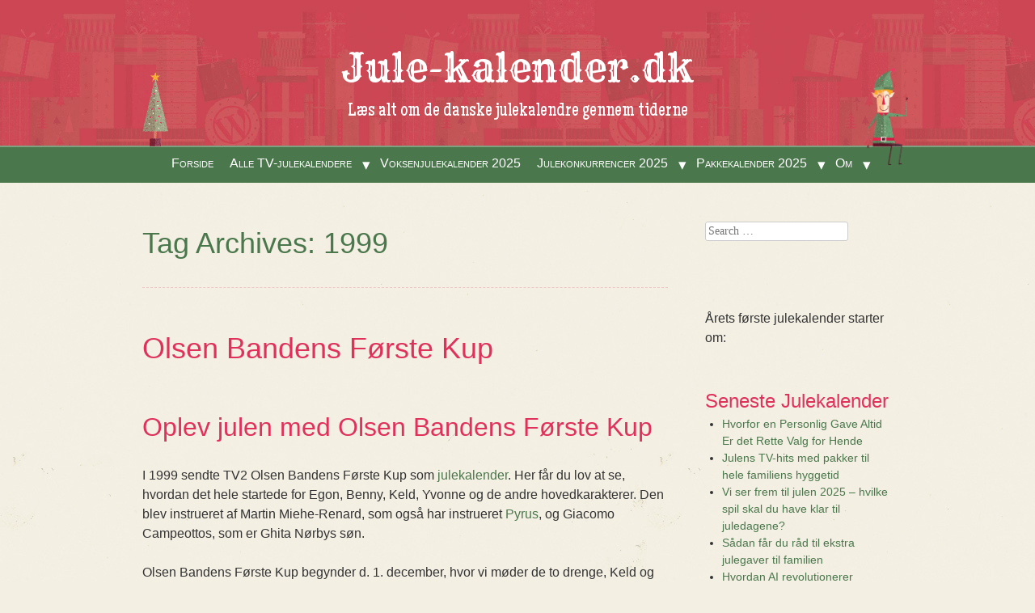

--- FILE ---
content_type: text/html; charset=UTF-8
request_url: https://www.jule-kalender.dk/tag/1999/
body_size: 36916
content:
<!DOCTYPE html>
<html lang="da-DK">
<head><meta charset="UTF-8" /><script>if(navigator.userAgent.match(/MSIE|Internet Explorer/i)||navigator.userAgent.match(/Trident\/7\..*?rv:11/i)){var href=document.location.href;if(!href.match(/[?&]nowprocket/)){if(href.indexOf("?")==-1){if(href.indexOf("#")==-1){document.location.href=href+"?nowprocket=1"}else{document.location.href=href.replace("#","?nowprocket=1#")}}else{if(href.indexOf("#")==-1){document.location.href=href+"&nowprocket=1"}else{document.location.href=href.replace("#","&nowprocket=1#")}}}}</script><script>(()=>{class RocketLazyLoadScripts{constructor(){this.v="2.0.4",this.userEvents=["keydown","keyup","mousedown","mouseup","mousemove","mouseover","mouseout","touchmove","touchstart","touchend","touchcancel","wheel","click","dblclick","input"],this.attributeEvents=["onblur","onclick","oncontextmenu","ondblclick","onfocus","onmousedown","onmouseenter","onmouseleave","onmousemove","onmouseout","onmouseover","onmouseup","onmousewheel","onscroll","onsubmit"]}async t(){this.i(),this.o(),/iP(ad|hone)/.test(navigator.userAgent)&&this.h(),this.u(),this.l(this),this.m(),this.k(this),this.p(this),this._(),await Promise.all([this.R(),this.L()]),this.lastBreath=Date.now(),this.S(this),this.P(),this.D(),this.O(),this.M(),await this.C(this.delayedScripts.normal),await this.C(this.delayedScripts.defer),await this.C(this.delayedScripts.async),await this.T(),await this.F(),await this.j(),await this.A(),window.dispatchEvent(new Event("rocket-allScriptsLoaded")),this.everythingLoaded=!0,this.lastTouchEnd&&await new Promise(t=>setTimeout(t,500-Date.now()+this.lastTouchEnd)),this.I(),this.H(),this.U(),this.W()}i(){this.CSPIssue=sessionStorage.getItem("rocketCSPIssue"),document.addEventListener("securitypolicyviolation",t=>{this.CSPIssue||"script-src-elem"!==t.violatedDirective||"data"!==t.blockedURI||(this.CSPIssue=!0,sessionStorage.setItem("rocketCSPIssue",!0))},{isRocket:!0})}o(){window.addEventListener("pageshow",t=>{this.persisted=t.persisted,this.realWindowLoadedFired=!0},{isRocket:!0}),window.addEventListener("pagehide",()=>{this.onFirstUserAction=null},{isRocket:!0})}h(){let t;function e(e){t=e}window.addEventListener("touchstart",e,{isRocket:!0}),window.addEventListener("touchend",function i(o){o.changedTouches[0]&&t.changedTouches[0]&&Math.abs(o.changedTouches[0].pageX-t.changedTouches[0].pageX)<10&&Math.abs(o.changedTouches[0].pageY-t.changedTouches[0].pageY)<10&&o.timeStamp-t.timeStamp<200&&(window.removeEventListener("touchstart",e,{isRocket:!0}),window.removeEventListener("touchend",i,{isRocket:!0}),"INPUT"===o.target.tagName&&"text"===o.target.type||(o.target.dispatchEvent(new TouchEvent("touchend",{target:o.target,bubbles:!0})),o.target.dispatchEvent(new MouseEvent("mouseover",{target:o.target,bubbles:!0})),o.target.dispatchEvent(new PointerEvent("click",{target:o.target,bubbles:!0,cancelable:!0,detail:1,clientX:o.changedTouches[0].clientX,clientY:o.changedTouches[0].clientY})),event.preventDefault()))},{isRocket:!0})}q(t){this.userActionTriggered||("mousemove"!==t.type||this.firstMousemoveIgnored?"keyup"===t.type||"mouseover"===t.type||"mouseout"===t.type||(this.userActionTriggered=!0,this.onFirstUserAction&&this.onFirstUserAction()):this.firstMousemoveIgnored=!0),"click"===t.type&&t.preventDefault(),t.stopPropagation(),t.stopImmediatePropagation(),"touchstart"===this.lastEvent&&"touchend"===t.type&&(this.lastTouchEnd=Date.now()),"click"===t.type&&(this.lastTouchEnd=0),this.lastEvent=t.type,t.composedPath&&t.composedPath()[0].getRootNode()instanceof ShadowRoot&&(t.rocketTarget=t.composedPath()[0]),this.savedUserEvents.push(t)}u(){this.savedUserEvents=[],this.userEventHandler=this.q.bind(this),this.userEvents.forEach(t=>window.addEventListener(t,this.userEventHandler,{passive:!1,isRocket:!0})),document.addEventListener("visibilitychange",this.userEventHandler,{isRocket:!0})}U(){this.userEvents.forEach(t=>window.removeEventListener(t,this.userEventHandler,{passive:!1,isRocket:!0})),document.removeEventListener("visibilitychange",this.userEventHandler,{isRocket:!0}),this.savedUserEvents.forEach(t=>{(t.rocketTarget||t.target).dispatchEvent(new window[t.constructor.name](t.type,t))})}m(){const t="return false",e=Array.from(this.attributeEvents,t=>"data-rocket-"+t),i="["+this.attributeEvents.join("],[")+"]",o="[data-rocket-"+this.attributeEvents.join("],[data-rocket-")+"]",s=(e,i,o)=>{o&&o!==t&&(e.setAttribute("data-rocket-"+i,o),e["rocket"+i]=new Function("event",o),e.setAttribute(i,t))};new MutationObserver(t=>{for(const n of t)"attributes"===n.type&&(n.attributeName.startsWith("data-rocket-")||this.everythingLoaded?n.attributeName.startsWith("data-rocket-")&&this.everythingLoaded&&this.N(n.target,n.attributeName.substring(12)):s(n.target,n.attributeName,n.target.getAttribute(n.attributeName))),"childList"===n.type&&n.addedNodes.forEach(t=>{if(t.nodeType===Node.ELEMENT_NODE)if(this.everythingLoaded)for(const i of[t,...t.querySelectorAll(o)])for(const t of i.getAttributeNames())e.includes(t)&&this.N(i,t.substring(12));else for(const e of[t,...t.querySelectorAll(i)])for(const t of e.getAttributeNames())this.attributeEvents.includes(t)&&s(e,t,e.getAttribute(t))})}).observe(document,{subtree:!0,childList:!0,attributeFilter:[...this.attributeEvents,...e]})}I(){this.attributeEvents.forEach(t=>{document.querySelectorAll("[data-rocket-"+t+"]").forEach(e=>{this.N(e,t)})})}N(t,e){const i=t.getAttribute("data-rocket-"+e);i&&(t.setAttribute(e,i),t.removeAttribute("data-rocket-"+e))}k(t){Object.defineProperty(HTMLElement.prototype,"onclick",{get(){return this.rocketonclick||null},set(e){this.rocketonclick=e,this.setAttribute(t.everythingLoaded?"onclick":"data-rocket-onclick","this.rocketonclick(event)")}})}S(t){function e(e,i){let o=e[i];e[i]=null,Object.defineProperty(e,i,{get:()=>o,set(s){t.everythingLoaded?o=s:e["rocket"+i]=o=s}})}e(document,"onreadystatechange"),e(window,"onload"),e(window,"onpageshow");try{Object.defineProperty(document,"readyState",{get:()=>t.rocketReadyState,set(e){t.rocketReadyState=e},configurable:!0}),document.readyState="loading"}catch(t){console.log("WPRocket DJE readyState conflict, bypassing")}}l(t){this.originalAddEventListener=EventTarget.prototype.addEventListener,this.originalRemoveEventListener=EventTarget.prototype.removeEventListener,this.savedEventListeners=[],EventTarget.prototype.addEventListener=function(e,i,o){o&&o.isRocket||!t.B(e,this)&&!t.userEvents.includes(e)||t.B(e,this)&&!t.userActionTriggered||e.startsWith("rocket-")||t.everythingLoaded?t.originalAddEventListener.call(this,e,i,o):(t.savedEventListeners.push({target:this,remove:!1,type:e,func:i,options:o}),"mouseenter"!==e&&"mouseleave"!==e||t.originalAddEventListener.call(this,e,t.savedUserEvents.push,o))},EventTarget.prototype.removeEventListener=function(e,i,o){o&&o.isRocket||!t.B(e,this)&&!t.userEvents.includes(e)||t.B(e,this)&&!t.userActionTriggered||e.startsWith("rocket-")||t.everythingLoaded?t.originalRemoveEventListener.call(this,e,i,o):t.savedEventListeners.push({target:this,remove:!0,type:e,func:i,options:o})}}J(t,e){this.savedEventListeners=this.savedEventListeners.filter(i=>{let o=i.type,s=i.target||window;return e!==o||t!==s||(this.B(o,s)&&(i.type="rocket-"+o),this.$(i),!1)})}H(){EventTarget.prototype.addEventListener=this.originalAddEventListener,EventTarget.prototype.removeEventListener=this.originalRemoveEventListener,this.savedEventListeners.forEach(t=>this.$(t))}$(t){t.remove?this.originalRemoveEventListener.call(t.target,t.type,t.func,t.options):this.originalAddEventListener.call(t.target,t.type,t.func,t.options)}p(t){let e;function i(e){return t.everythingLoaded?e:e.split(" ").map(t=>"load"===t||t.startsWith("load.")?"rocket-jquery-load":t).join(" ")}function o(o){function s(e){const s=o.fn[e];o.fn[e]=o.fn.init.prototype[e]=function(){return this[0]===window&&t.userActionTriggered&&("string"==typeof arguments[0]||arguments[0]instanceof String?arguments[0]=i(arguments[0]):"object"==typeof arguments[0]&&Object.keys(arguments[0]).forEach(t=>{const e=arguments[0][t];delete arguments[0][t],arguments[0][i(t)]=e})),s.apply(this,arguments),this}}if(o&&o.fn&&!t.allJQueries.includes(o)){const e={DOMContentLoaded:[],"rocket-DOMContentLoaded":[]};for(const t in e)document.addEventListener(t,()=>{e[t].forEach(t=>t())},{isRocket:!0});o.fn.ready=o.fn.init.prototype.ready=function(i){function s(){parseInt(o.fn.jquery)>2?setTimeout(()=>i.bind(document)(o)):i.bind(document)(o)}return"function"==typeof i&&(t.realDomReadyFired?!t.userActionTriggered||t.fauxDomReadyFired?s():e["rocket-DOMContentLoaded"].push(s):e.DOMContentLoaded.push(s)),o([])},s("on"),s("one"),s("off"),t.allJQueries.push(o)}e=o}t.allJQueries=[],o(window.jQuery),Object.defineProperty(window,"jQuery",{get:()=>e,set(t){o(t)}})}P(){const t=new Map;document.write=document.writeln=function(e){const i=document.currentScript,o=document.createRange(),s=i.parentElement;let n=t.get(i);void 0===n&&(n=i.nextSibling,t.set(i,n));const c=document.createDocumentFragment();o.setStart(c,0),c.appendChild(o.createContextualFragment(e)),s.insertBefore(c,n)}}async R(){return new Promise(t=>{this.userActionTriggered?t():this.onFirstUserAction=t})}async L(){return new Promise(t=>{document.addEventListener("DOMContentLoaded",()=>{this.realDomReadyFired=!0,t()},{isRocket:!0})})}async j(){return this.realWindowLoadedFired?Promise.resolve():new Promise(t=>{window.addEventListener("load",t,{isRocket:!0})})}M(){this.pendingScripts=[];this.scriptsMutationObserver=new MutationObserver(t=>{for(const e of t)e.addedNodes.forEach(t=>{"SCRIPT"!==t.tagName||t.noModule||t.isWPRocket||this.pendingScripts.push({script:t,promise:new Promise(e=>{const i=()=>{const i=this.pendingScripts.findIndex(e=>e.script===t);i>=0&&this.pendingScripts.splice(i,1),e()};t.addEventListener("load",i,{isRocket:!0}),t.addEventListener("error",i,{isRocket:!0}),setTimeout(i,1e3)})})})}),this.scriptsMutationObserver.observe(document,{childList:!0,subtree:!0})}async F(){await this.X(),this.pendingScripts.length?(await this.pendingScripts[0].promise,await this.F()):this.scriptsMutationObserver.disconnect()}D(){this.delayedScripts={normal:[],async:[],defer:[]},document.querySelectorAll("script[type$=rocketlazyloadscript]").forEach(t=>{t.hasAttribute("data-rocket-src")?t.hasAttribute("async")&&!1!==t.async?this.delayedScripts.async.push(t):t.hasAttribute("defer")&&!1!==t.defer||"module"===t.getAttribute("data-rocket-type")?this.delayedScripts.defer.push(t):this.delayedScripts.normal.push(t):this.delayedScripts.normal.push(t)})}async _(){await this.L();let t=[];document.querySelectorAll("script[type$=rocketlazyloadscript][data-rocket-src]").forEach(e=>{let i=e.getAttribute("data-rocket-src");if(i&&!i.startsWith("data:")){i.startsWith("//")&&(i=location.protocol+i);try{const o=new URL(i).origin;o!==location.origin&&t.push({src:o,crossOrigin:e.crossOrigin||"module"===e.getAttribute("data-rocket-type")})}catch(t){}}}),t=[...new Map(t.map(t=>[JSON.stringify(t),t])).values()],this.Y(t,"preconnect")}async G(t){if(await this.K(),!0!==t.noModule||!("noModule"in HTMLScriptElement.prototype))return new Promise(e=>{let i;function o(){(i||t).setAttribute("data-rocket-status","executed"),e()}try{if(navigator.userAgent.includes("Firefox/")||""===navigator.vendor||this.CSPIssue)i=document.createElement("script"),[...t.attributes].forEach(t=>{let e=t.nodeName;"type"!==e&&("data-rocket-type"===e&&(e="type"),"data-rocket-src"===e&&(e="src"),i.setAttribute(e,t.nodeValue))}),t.text&&(i.text=t.text),t.nonce&&(i.nonce=t.nonce),i.hasAttribute("src")?(i.addEventListener("load",o,{isRocket:!0}),i.addEventListener("error",()=>{i.setAttribute("data-rocket-status","failed-network"),e()},{isRocket:!0}),setTimeout(()=>{i.isConnected||e()},1)):(i.text=t.text,o()),i.isWPRocket=!0,t.parentNode.replaceChild(i,t);else{const i=t.getAttribute("data-rocket-type"),s=t.getAttribute("data-rocket-src");i?(t.type=i,t.removeAttribute("data-rocket-type")):t.removeAttribute("type"),t.addEventListener("load",o,{isRocket:!0}),t.addEventListener("error",i=>{this.CSPIssue&&i.target.src.startsWith("data:")?(console.log("WPRocket: CSP fallback activated"),t.removeAttribute("src"),this.G(t).then(e)):(t.setAttribute("data-rocket-status","failed-network"),e())},{isRocket:!0}),s?(t.fetchPriority="high",t.removeAttribute("data-rocket-src"),t.src=s):t.src="data:text/javascript;base64,"+window.btoa(unescape(encodeURIComponent(t.text)))}}catch(i){t.setAttribute("data-rocket-status","failed-transform"),e()}});t.setAttribute("data-rocket-status","skipped")}async C(t){const e=t.shift();return e?(e.isConnected&&await this.G(e),this.C(t)):Promise.resolve()}O(){this.Y([...this.delayedScripts.normal,...this.delayedScripts.defer,...this.delayedScripts.async],"preload")}Y(t,e){this.trash=this.trash||[];let i=!0;var o=document.createDocumentFragment();t.forEach(t=>{const s=t.getAttribute&&t.getAttribute("data-rocket-src")||t.src;if(s&&!s.startsWith("data:")){const n=document.createElement("link");n.href=s,n.rel=e,"preconnect"!==e&&(n.as="script",n.fetchPriority=i?"high":"low"),t.getAttribute&&"module"===t.getAttribute("data-rocket-type")&&(n.crossOrigin=!0),t.crossOrigin&&(n.crossOrigin=t.crossOrigin),t.integrity&&(n.integrity=t.integrity),t.nonce&&(n.nonce=t.nonce),o.appendChild(n),this.trash.push(n),i=!1}}),document.head.appendChild(o)}W(){this.trash.forEach(t=>t.remove())}async T(){try{document.readyState="interactive"}catch(t){}this.fauxDomReadyFired=!0;try{await this.K(),this.J(document,"readystatechange"),document.dispatchEvent(new Event("rocket-readystatechange")),await this.K(),document.rocketonreadystatechange&&document.rocketonreadystatechange(),await this.K(),this.J(document,"DOMContentLoaded"),document.dispatchEvent(new Event("rocket-DOMContentLoaded")),await this.K(),this.J(window,"DOMContentLoaded"),window.dispatchEvent(new Event("rocket-DOMContentLoaded"))}catch(t){console.error(t)}}async A(){try{document.readyState="complete"}catch(t){}try{await this.K(),this.J(document,"readystatechange"),document.dispatchEvent(new Event("rocket-readystatechange")),await this.K(),document.rocketonreadystatechange&&document.rocketonreadystatechange(),await this.K(),this.J(window,"load"),window.dispatchEvent(new Event("rocket-load")),await this.K(),window.rocketonload&&window.rocketonload(),await this.K(),this.allJQueries.forEach(t=>t(window).trigger("rocket-jquery-load")),await this.K(),this.J(window,"pageshow");const t=new Event("rocket-pageshow");t.persisted=this.persisted,window.dispatchEvent(t),await this.K(),window.rocketonpageshow&&window.rocketonpageshow({persisted:this.persisted})}catch(t){console.error(t)}}async K(){Date.now()-this.lastBreath>45&&(await this.X(),this.lastBreath=Date.now())}async X(){return document.hidden?new Promise(t=>setTimeout(t)):new Promise(t=>requestAnimationFrame(t))}B(t,e){return e===document&&"readystatechange"===t||(e===document&&"DOMContentLoaded"===t||(e===window&&"DOMContentLoaded"===t||(e===window&&"load"===t||e===window&&"pageshow"===t)))}static run(){(new RocketLazyLoadScripts).t()}}RocketLazyLoadScripts.run()})();</script>
	<!-- Strossle SDK -->
<script type="rocketlazyloadscript">
  window.strossle=window.strossle||function(){(strossle.q=strossle.q||[]).push(arguments)};
  strossle('f345983c-4fb9-46ab-bd91-b1c2922cfdc6', '.strossle-widget');
</script>
<script type="rocketlazyloadscript" data-minify="1" async data-rocket-src="https://www.jule-kalender.dk/wp-content/cache/min/1/strossle-widget-sdk/1/strossle-widget-sdk.js?ver=1764220896"></script>
<!-- End Strossle SDK -->
<!-- Strossle SDK -->
<script type="rocketlazyloadscript">
  window.strossle=window.strossle||function(){(strossle.q=strossle.q||[]).push(arguments)};
  strossle('b0001600-810f-470f-b117-a93beddfcb93', '.strossle-widget2');
</script>
<script type="rocketlazyloadscript" data-minify="1" async data-rocket-src="https://www.jule-kalender.dk/wp-content/cache/min/1/strossle-widget-sdk/1/strossle-widget-sdk.js?ver=1764220896"></script>
<!-- End Strossle SDK -->

<meta name="viewport" content="width=device-width" />
<title>1999 Archives - Jule-kalender.dk</title>
<link data-rocket-prefetch href="https://fonts.googleapis.com" rel="dns-prefetch">
<link data-rocket-preload as="style" href="https://fonts.googleapis.com/css?family=Maiden%20Orange%7CRye&#038;subset=latin,latin%2Clatin-ext&#038;display=swap" rel="preload">
<link href="https://fonts.googleapis.com/css?family=Maiden%20Orange%7CRye&#038;subset=latin,latin%2Clatin-ext&#038;display=swap" media="print" onload="this.media=&#039;all&#039;" rel="stylesheet">
<noscript><link rel="stylesheet" href="https://fonts.googleapis.com/css?family=Maiden%20Orange%7CRye&#038;subset=latin,latin%2Clatin-ext&#038;display=swap"></noscript>
<style id="rocket-critical-css">:root{--woocommerce:#a46497;--wc-green:#7ad03a;--wc-red:#a00;--wc-orange:#ffba00;--wc-blue:#2ea2cc;--wc-primary:#a46497;--wc-primary-text:white;--wc-secondary:#ebe9eb;--wc-secondary-text:#515151;--wc-highlight:#77a464;--wc-highligh-text:white;--wc-content-bg:#fff;--wc-subtext:#767676}:root{--woocommerce:#a46497;--wc-green:#7ad03a;--wc-red:#a00;--wc-orange:#ffba00;--wc-blue:#2ea2cc;--wc-primary:#a46497;--wc-primary-text:white;--wc-secondary:#ebe9eb;--wc-secondary-text:#515151;--wc-highlight:#77a464;--wc-highligh-text:white;--wc-content-bg:#fff;--wc-subtext:#767676}html,body,div,span,h1,h2,p,a,ul,li,form,label{border:0;font-family:inherit;font-size:100%;font-style:inherit;font-weight:inherit;margin:0;outline:0;padding:0;vertical-align:baseline}html{font-size:62.5%;overflow-y:scroll;-webkit-text-size-adjust:100%;-ms-text-size-adjust:100%}body{background:#fff}article,aside,footer,header,hgroup,nav,section{display:block}ul{list-style:none}a img{border:0}body{background-color:#f3efe3}body,input{color:#333;font-family:Baskerville,"Times New Roman",serif;font-size:16px;font-size:1.6rem;line-height:1.5}h1,h2{clear:both;font-family:"Maiden Orange",script;margin:.75em 0}p{margin-bottom:1.5em}ul{margin:0 0 1.5em 1.5em}ul{list-style:disc}ul ul{margin-bottom:0;margin-left:1.5em}input{font-size:100%;margin:0;vertical-align:baseline;*vertical-align:middle}input{line-height:normal;*overflow:visible}input[type="submit"]{border:1px solid rgba(0,0,0,.05);border-radius:50px;-webkit-box-shadow:inset 0 1px 0 rgba(255,255,255,0.3),inset 0 15px 17px rgba(255,255,255,0.3),inset 0 -5px 12px rgba(0,0,0,0.05);-moz-box-shadow:inset 0 1px 0 rgba(255,255,255,0.3),inset 0 15px 17px rgba(255,255,255,0.3),inset 0 -5px 12px rgba(0,0,0,0.05);box-shadow:inset 0 1px 0 rgba(255,255,255,0.3),inset 0 15px 17px rgba(255,255,255,0.3),inset 0 -5px 12px rgba(0,0,0,0.05);color:#fff;-webkit-appearance:button;font-size:12px;font-size:1.4rem;line-height:1;padding:.5em 1em;text-shadow:0 1px 0 rgba(0,0,0,.8)}input::-moz-focus-inner{border:0;padding:0}input[type=text]{color:#666;border:1px solid #ccc;border-radius:3px}input[type=text]{padding:3px}a{text-decoration:none}a:visited{text-decoration:none}.assistive-text{clip:rect(1px 1px 1px 1px);clip:rect(1px,1px,1px,1px);position:absolute!important}.theme-color-traditional #masthead{background-color:rgba(192,12,37,.75);background-image:url(https://www.jule-kalender.dk/wp-content/themes/cheer/img/presentsbg.jpg)}.theme-color-traditional .main-navigation{background-color:#4b774c}.theme-color-traditional .main-navigation ul ul{background-color:#568557}.theme-color-traditional .entry-title,.theme-color-traditional .entry-title a,.theme-color-traditional .entry-title a:visited{color:#e0315b}.theme-color-traditional a{color:#4b774c}.theme-color-traditional a:visited{color:#4b774c}.theme-color-traditional h1{color:#4b774c}.theme-color-traditional h2{color:#e0315b}.theme-color-traditional .widget-title{color:#e0315b}.theme-color-traditional input[type="submit"]{background-color:#4b774c}.theme-color-traditional .site-title a,.theme-color-traditional .site-title a:visited{color:#fff}.theme-color-traditional .site-description{color:#fff}#masthead{background-repeat:repeat-x;background-size:500px auto;clear:both;color:#fff;display:block;margin:0 auto;min-height:102px;padding:1.5em 0 0;position:relative;width:100%}#masthead:before,#masthead:after{content:"";display:table}#masthead:after{clear:both}#masthead hgroup{margin:0 auto;padding:0 0 1.5em;position:relative}#masthead hgroup:before{content:"";display:block;position:absolute;top:0;left:0;width:100%;z-index:-1}.header-image{display:block;margin:1.5em auto 0;text-align:center}.site-title{display:block;font-family:Rye,script;margin:0 auto;text-align:center}.site-description{margin:0;text-align:center}.main-navigation{border-top:2px solid rgba(255,255,255,.3);clear:both;display:block;float:left;font-variant:small-caps;margin:0;padding:.5em 0;text-align:center;width:100%}.main-navigation ul{list-style:none;margin:0 auto;padding-left:0}.main-navigation li{display:inline-block;position:relative}.main-navigation a,.main-navigation a:visited{color:rgba(255,255,255,.6);margin:0 .50em;text-decoration:none}.main-navigation li:after{color:#fff;content:"\02022";display:inline-block;font-size:12px;font-size:1.2rem;margin:0;width:20px}.main-navigation li:last-child:after,.main-navigation ul ul li:after{display:none}.main-navigation ul ul{-webkit-box-shadow:0 3px 3px rgba(0,0,0,0.2);-moz-box-shadow:0 3px 3px rgba(0,0,0,0.2);box-shadow:0 3px 3px rgba(0,0,0,0.2);display:none;float:left;padding:0;position:absolute;top:1.5em;left:0;text-align:left;word-wrap:break-word;z-index:99999}.main-navigation ul ul a{color:rgba(255,255,255,.6);display:block;padding:.25em;width:150px}.main-navigation ul ul li{border-top:1px solid rgba(255,255,255,.2)}#main{margin:3em auto}#main:before,#main:after{content:"";display:table}#main:after{clear:both}.hentry{border-bottom:1px dashed rgba(224,49,91,.2);margin:0 0 3em;padding:0 0 1.5em;position:relative}.hentry:before,.hentry:after{content:"";display:table}.hentry:after{clear:both}.entry-meta{clear:both;font-variant:small-caps}.byline{display:none}.entry-title,.entry-title a{margin:0}.entry-content{margin:.75em 0;overflow:hidden}.page-header{border-bottom:1px dashed rgba(224,49,91,.2);clear:both;margin:0 0 3em}.page-title{margin-top:0}.sep,.hide-sep{margin:0 .25em}.site-header img{max-width:100%}.widget{font-size:14px;font-size:1.4rem;margin:0 0 3em;overflow:hidden}.widget-title{font-size:24px;font-size:2.4rem;margin:0}#searchsubmit{display:none}@media screen and (min-width:20em){h1{font-size:36px;font-size:3.6rem}h2{font-size:32px;font-size:3.2rem}#masthead{background-position:-55px top}#main,.main-navigation ul,#masthead hgroup,.header-image{max-width:100%;padding-left:3em;padding-right:3em}#primary{margin:0;width:100%}#content{margin:0}#secondary{border-top:1px dashed rgba(224,49,91,.2);clear:both;margin:3em 0 0;padding:3em 0 0;overflow:hidden;width:100%}.site-title{font-size:36px;font-size:3.6rem}.site-description{font-size:22px;font-size:2.2rem}.elf{background-image:url(https://www.jule-kalender.dk/wp-content/themes/cheer/img/tree.png);background-repeat:no-repeat;background-size:auto 75px;clear:both;display:block;float:none;margin:0 auto;position:relative;width:25px;height:75px}.elf2{display:none}a .entry-date .day,a .entry-date .month{display:none}}@media screen and (min-width:44em){#main,.main-navigation ul,#masthead hgroup,.header-image{max-width:30em;padding-left:0;padding-right:0}#masthead{background-position:-55px top}.site-title{font-size:48px;font-size:4.8rem}.site-description{font-size:24px;font-size:2.4rem}.elf{background-size:auto 92px;margin:0 0 0 -19em;position:absolute;bottom:-1px;left:50%;width:32px;height:92px}.elf2{background-image:url(https://www.jule-kalender.dk/wp-content/themes/cheer/img/elf.png);background-repeat:no-repeat;background-size:auto 120px;display:block;margin:0 -22em 0 0;position:absolute;bottom:-24px;right:50%;width:80px;height:120px}.comments-link .sep,.inline-comments-title{display:none}.comments-link a,.comments-link a:visited{background-repeat:no-repeat;background-size:45px auto;border-radius:45px;color:#fff;display:block;font-size:20px;font-size:2.0rem;font-weight:bold;line-height:45px;position:absolute;top:70px;left:-72px;text-align:center;width:44px;height:44px}.theme-color-traditional .comments-link a{background-image:url(https://www.jule-kalender.dk/wp-content/themes/cheer/img/comments.jpg)}.theme-color-traditional a .entry-date,.theme-color-traditional a .entry-date.even{background-image:url(https://www.jule-kalender.dk/wp-content/themes/cheer/img/date-even.jpg)}.theme-color-traditional a .entry-date.odd{background-image:url(https://www.jule-kalender.dk/wp-content/themes/cheer/img/date-odd.jpg)}a .entry-date:before{background-repeat:no-repeat;background-size:36px auto;content:"";display:block;position:absolute;width:36px;height:43px}a .entry-date.odd:before{background-image:url(https://www.jule-kalender.dk/wp-content/themes/cheer/img/bow.png);left:15px;top:-20px}a .entry-date.even:before{background-image:url(https://www.jule-kalender.dk/wp-content/themes/cheer/img/bow2.png);left:10px;top:-20px;z-index:-1}.hide-sep{display:none}a .entry-date .full-date{display:none}a .entry-date{background-size:60px auto;border-radius:60px;color:#fff;display:block;float:right;font-size:20px;font-size:2.0rem;font-weight:bold;line-height:20px;padding:12px 0 0;position:absolute;top:0;left:-80px;text-align:center;width:60px;height:48px}a .entry-date .day,a .entry-date .month{clear:both;display:block}}@media screen and (min-width:62em){#primary{float:left;margin:0 -25% 0 0}#content{margin:0 30% 0 0}#secondary{border-top:0;clear:none;float:right;margin:0;padding:0;width:25%}#main,.main-navigation ul,#masthead hgroup,.header-image{max-width:42em}.elf{margin:0 0 0 -21em}.elf2{margin:0 -24em 0 0}}@media screen and (min-width:70em){#main,.main-navigation ul,#masthead hgroup,.header-image{max-width:58em}.elf{margin:0 0 0 -29em}.elf2{margin:0 -32em 0 0}}.post.type-post.status-publish .entry-content{padding-top:10px}.post.type-post.status-publish .entry-meta{display:none}.post .entry-meta a{display:none}.ycd-countdown-wrapper{position:relative}.ycd-circle-after-countdown,.ycd-circle-before-countdown{position:relative;z-index:999999}.ycd-time-circle{transform-origin:top left}</style><link rel="preload" data-rocket-preload as="image" href="https://www.jule-kalender.dk/wp-content/themes/cheer/img/presentsbg.jpg" fetchpriority="high">
	<link rel="manifest" href="/manifest.json">
<link rel="profile" href="https://gmpg.org/xfn/11" />
<link rel="pingback" href="https://www.jule-kalender.dk/xmlrpc.php" />
<link rel="alternate" href="https://www.jule-kalender.dk/" hreflang="da-DK" />
<!--[if lt IE 9]>
<script src="https://www.jule-kalender.dk/wp-content/themes/cheer/js/html5.js" type="text/javascript"></script>
<![endif]-->

<meta name='robots' content='index, follow, max-image-preview:large, max-snippet:-1, max-video-preview:-1' />
<script type="rocketlazyloadscript" data-minify="1" id="cookieyes" data-rocket-type="text/javascript" data-rocket-src="https://www.jule-kalender.dk/wp-content/cache/min/1/client_data/a06fcd5fd25037faf8af807b/script.js?ver=1764220896" data-rocket-defer defer></script>
	<!-- This site is optimized with the Yoast SEO plugin v26.5 - https://yoast.com/wordpress/plugins/seo/ -->
	<link rel="canonical" href="https://www.jule-kalender.dk/tag/1999/" />
	<meta property="og:locale" content="da_DK" />
	<meta property="og:type" content="article" />
	<meta property="og:title" content="1999 Archives - Jule-kalender.dk" />
	<meta property="og:url" content="https://www.jule-kalender.dk/tag/1999/" />
	<meta property="og:site_name" content="Jule-kalender.dk" />
	<meta name="twitter:card" content="summary_large_image" />
	<script type="application/ld+json" class="yoast-schema-graph">{"@context":"https://schema.org","@graph":[{"@type":"CollectionPage","@id":"https://www.jule-kalender.dk/tag/1999/","url":"https://www.jule-kalender.dk/tag/1999/","name":"1999 Archives - Jule-kalender.dk","isPartOf":{"@id":"https://www.jule-kalender.dk/#website"},"breadcrumb":{"@id":"https://www.jule-kalender.dk/tag/1999/#breadcrumb"},"inLanguage":"da-DK"},{"@type":"BreadcrumbList","@id":"https://www.jule-kalender.dk/tag/1999/#breadcrumb","itemListElement":[{"@type":"ListItem","position":1,"name":"Home","item":"https://www.jule-kalender.dk/"},{"@type":"ListItem","position":2,"name":"1999"}]},{"@type":"WebSite","@id":"https://www.jule-kalender.dk/#website","url":"https://www.jule-kalender.dk/","name":"Jule-kalender.dk","description":"Læs alt om de danske julekalendre gennem tiderne","potentialAction":[{"@type":"SearchAction","target":{"@type":"EntryPoint","urlTemplate":"https://www.jule-kalender.dk/?s={search_term_string}"},"query-input":{"@type":"PropertyValueSpecification","valueRequired":true,"valueName":"search_term_string"}}],"inLanguage":"da-DK"}]}</script>
	<!-- / Yoast SEO plugin. -->


<link rel='dns-prefetch' href='//fonts.googleapis.com' />
<link href='https://fonts.gstatic.com' crossorigin rel='preconnect' />
<link rel="alternate" type="application/rss+xml" title="Jule-kalender.dk &raquo; Feed" href="https://www.jule-kalender.dk/feed/" />
<link rel="alternate" type="application/rss+xml" title="Jule-kalender.dk &raquo;-kommentar-feed" href="https://www.jule-kalender.dk/comments/feed/" />
<link rel="alternate" type="application/rss+xml" title="Jule-kalender.dk &raquo; 1999-tag-feed" href="https://www.jule-kalender.dk/tag/1999/feed/" />
<style id='wp-img-auto-sizes-contain-inline-css' type='text/css'>
img:is([sizes=auto i],[sizes^="auto," i]){contain-intrinsic-size:3000px 1500px}
/*# sourceURL=wp-img-auto-sizes-contain-inline-css */
</style>
<link data-minify="1" rel='preload'  href='https://www.jule-kalender.dk/wp-content/cache/min/1/wp-content/plugins/header-footer-elementor/inc/widgets-css/frontend.css?ver=1766238075' data-rocket-async="style" as="style" onload="this.onload=null;this.rel='stylesheet'" onerror="this.removeAttribute('data-rocket-async')"  type='text/css' media='all' />
<link data-minify="1" rel='preload'  href='https://www.jule-kalender.dk/wp-content/cache/min/1/wp-content/plugins/header-footer-elementor/inc/widgets-css/woo-products.css?ver=1766238075' data-rocket-async="style" as="style" onload="this.onload=null;this.rel='stylesheet'" onerror="this.removeAttribute('data-rocket-async')"  type='text/css' media='all' />
<style id='wp-emoji-styles-inline-css' type='text/css'>

	img.wp-smiley, img.emoji {
		display: inline !important;
		border: none !important;
		box-shadow: none !important;
		height: 1em !important;
		width: 1em !important;
		margin: 0 0.07em !important;
		vertical-align: -0.1em !important;
		background: none !important;
		padding: 0 !important;
	}
/*# sourceURL=wp-emoji-styles-inline-css */
</style>
<link rel='preload'  href='https://www.jule-kalender.dk/wp-includes/css/dist/block-library/style.min.css?ver=6.9' data-rocket-async="style" as="style" onload="this.onload=null;this.rel='stylesheet'" onerror="this.removeAttribute('data-rocket-async')"  type='text/css' media='all' />
<link data-minify="1" rel='preload'  href='https://www.jule-kalender.dk/wp-content/cache/min/1/wp-content/plugins/woocommerce/assets/client/blocks/wc-blocks.css?ver=1766238075' data-rocket-async="style" as="style" onload="this.onload=null;this.rel='stylesheet'" onerror="this.removeAttribute('data-rocket-async')"  type='text/css' media='all' />
<style id='global-styles-inline-css' type='text/css'>
:root{--wp--preset--aspect-ratio--square: 1;--wp--preset--aspect-ratio--4-3: 4/3;--wp--preset--aspect-ratio--3-4: 3/4;--wp--preset--aspect-ratio--3-2: 3/2;--wp--preset--aspect-ratio--2-3: 2/3;--wp--preset--aspect-ratio--16-9: 16/9;--wp--preset--aspect-ratio--9-16: 9/16;--wp--preset--color--black: #000000;--wp--preset--color--cyan-bluish-gray: #abb8c3;--wp--preset--color--white: #ffffff;--wp--preset--color--pale-pink: #f78da7;--wp--preset--color--vivid-red: #cf2e2e;--wp--preset--color--luminous-vivid-orange: #ff6900;--wp--preset--color--luminous-vivid-amber: #fcb900;--wp--preset--color--light-green-cyan: #7bdcb5;--wp--preset--color--vivid-green-cyan: #00d084;--wp--preset--color--pale-cyan-blue: #8ed1fc;--wp--preset--color--vivid-cyan-blue: #0693e3;--wp--preset--color--vivid-purple: #9b51e0;--wp--preset--gradient--vivid-cyan-blue-to-vivid-purple: linear-gradient(135deg,rgb(6,147,227) 0%,rgb(155,81,224) 100%);--wp--preset--gradient--light-green-cyan-to-vivid-green-cyan: linear-gradient(135deg,rgb(122,220,180) 0%,rgb(0,208,130) 100%);--wp--preset--gradient--luminous-vivid-amber-to-luminous-vivid-orange: linear-gradient(135deg,rgb(252,185,0) 0%,rgb(255,105,0) 100%);--wp--preset--gradient--luminous-vivid-orange-to-vivid-red: linear-gradient(135deg,rgb(255,105,0) 0%,rgb(207,46,46) 100%);--wp--preset--gradient--very-light-gray-to-cyan-bluish-gray: linear-gradient(135deg,rgb(238,238,238) 0%,rgb(169,184,195) 100%);--wp--preset--gradient--cool-to-warm-spectrum: linear-gradient(135deg,rgb(74,234,220) 0%,rgb(151,120,209) 20%,rgb(207,42,186) 40%,rgb(238,44,130) 60%,rgb(251,105,98) 80%,rgb(254,248,76) 100%);--wp--preset--gradient--blush-light-purple: linear-gradient(135deg,rgb(255,206,236) 0%,rgb(152,150,240) 100%);--wp--preset--gradient--blush-bordeaux: linear-gradient(135deg,rgb(254,205,165) 0%,rgb(254,45,45) 50%,rgb(107,0,62) 100%);--wp--preset--gradient--luminous-dusk: linear-gradient(135deg,rgb(255,203,112) 0%,rgb(199,81,192) 50%,rgb(65,88,208) 100%);--wp--preset--gradient--pale-ocean: linear-gradient(135deg,rgb(255,245,203) 0%,rgb(182,227,212) 50%,rgb(51,167,181) 100%);--wp--preset--gradient--electric-grass: linear-gradient(135deg,rgb(202,248,128) 0%,rgb(113,206,126) 100%);--wp--preset--gradient--midnight: linear-gradient(135deg,rgb(2,3,129) 0%,rgb(40,116,252) 100%);--wp--preset--font-size--small: 13px;--wp--preset--font-size--medium: 20px;--wp--preset--font-size--large: 36px;--wp--preset--font-size--x-large: 42px;--wp--preset--spacing--20: 0.44rem;--wp--preset--spacing--30: 0.67rem;--wp--preset--spacing--40: 1rem;--wp--preset--spacing--50: 1.5rem;--wp--preset--spacing--60: 2.25rem;--wp--preset--spacing--70: 3.38rem;--wp--preset--spacing--80: 5.06rem;--wp--preset--shadow--natural: 6px 6px 9px rgba(0, 0, 0, 0.2);--wp--preset--shadow--deep: 12px 12px 50px rgba(0, 0, 0, 0.4);--wp--preset--shadow--sharp: 6px 6px 0px rgba(0, 0, 0, 0.2);--wp--preset--shadow--outlined: 6px 6px 0px -3px rgb(255, 255, 255), 6px 6px rgb(0, 0, 0);--wp--preset--shadow--crisp: 6px 6px 0px rgb(0, 0, 0);}:where(.is-layout-flex){gap: 0.5em;}:where(.is-layout-grid){gap: 0.5em;}body .is-layout-flex{display: flex;}.is-layout-flex{flex-wrap: wrap;align-items: center;}.is-layout-flex > :is(*, div){margin: 0;}body .is-layout-grid{display: grid;}.is-layout-grid > :is(*, div){margin: 0;}:where(.wp-block-columns.is-layout-flex){gap: 2em;}:where(.wp-block-columns.is-layout-grid){gap: 2em;}:where(.wp-block-post-template.is-layout-flex){gap: 1.25em;}:where(.wp-block-post-template.is-layout-grid){gap: 1.25em;}.has-black-color{color: var(--wp--preset--color--black) !important;}.has-cyan-bluish-gray-color{color: var(--wp--preset--color--cyan-bluish-gray) !important;}.has-white-color{color: var(--wp--preset--color--white) !important;}.has-pale-pink-color{color: var(--wp--preset--color--pale-pink) !important;}.has-vivid-red-color{color: var(--wp--preset--color--vivid-red) !important;}.has-luminous-vivid-orange-color{color: var(--wp--preset--color--luminous-vivid-orange) !important;}.has-luminous-vivid-amber-color{color: var(--wp--preset--color--luminous-vivid-amber) !important;}.has-light-green-cyan-color{color: var(--wp--preset--color--light-green-cyan) !important;}.has-vivid-green-cyan-color{color: var(--wp--preset--color--vivid-green-cyan) !important;}.has-pale-cyan-blue-color{color: var(--wp--preset--color--pale-cyan-blue) !important;}.has-vivid-cyan-blue-color{color: var(--wp--preset--color--vivid-cyan-blue) !important;}.has-vivid-purple-color{color: var(--wp--preset--color--vivid-purple) !important;}.has-black-background-color{background-color: var(--wp--preset--color--black) !important;}.has-cyan-bluish-gray-background-color{background-color: var(--wp--preset--color--cyan-bluish-gray) !important;}.has-white-background-color{background-color: var(--wp--preset--color--white) !important;}.has-pale-pink-background-color{background-color: var(--wp--preset--color--pale-pink) !important;}.has-vivid-red-background-color{background-color: var(--wp--preset--color--vivid-red) !important;}.has-luminous-vivid-orange-background-color{background-color: var(--wp--preset--color--luminous-vivid-orange) !important;}.has-luminous-vivid-amber-background-color{background-color: var(--wp--preset--color--luminous-vivid-amber) !important;}.has-light-green-cyan-background-color{background-color: var(--wp--preset--color--light-green-cyan) !important;}.has-vivid-green-cyan-background-color{background-color: var(--wp--preset--color--vivid-green-cyan) !important;}.has-pale-cyan-blue-background-color{background-color: var(--wp--preset--color--pale-cyan-blue) !important;}.has-vivid-cyan-blue-background-color{background-color: var(--wp--preset--color--vivid-cyan-blue) !important;}.has-vivid-purple-background-color{background-color: var(--wp--preset--color--vivid-purple) !important;}.has-black-border-color{border-color: var(--wp--preset--color--black) !important;}.has-cyan-bluish-gray-border-color{border-color: var(--wp--preset--color--cyan-bluish-gray) !important;}.has-white-border-color{border-color: var(--wp--preset--color--white) !important;}.has-pale-pink-border-color{border-color: var(--wp--preset--color--pale-pink) !important;}.has-vivid-red-border-color{border-color: var(--wp--preset--color--vivid-red) !important;}.has-luminous-vivid-orange-border-color{border-color: var(--wp--preset--color--luminous-vivid-orange) !important;}.has-luminous-vivid-amber-border-color{border-color: var(--wp--preset--color--luminous-vivid-amber) !important;}.has-light-green-cyan-border-color{border-color: var(--wp--preset--color--light-green-cyan) !important;}.has-vivid-green-cyan-border-color{border-color: var(--wp--preset--color--vivid-green-cyan) !important;}.has-pale-cyan-blue-border-color{border-color: var(--wp--preset--color--pale-cyan-blue) !important;}.has-vivid-cyan-blue-border-color{border-color: var(--wp--preset--color--vivid-cyan-blue) !important;}.has-vivid-purple-border-color{border-color: var(--wp--preset--color--vivid-purple) !important;}.has-vivid-cyan-blue-to-vivid-purple-gradient-background{background: var(--wp--preset--gradient--vivid-cyan-blue-to-vivid-purple) !important;}.has-light-green-cyan-to-vivid-green-cyan-gradient-background{background: var(--wp--preset--gradient--light-green-cyan-to-vivid-green-cyan) !important;}.has-luminous-vivid-amber-to-luminous-vivid-orange-gradient-background{background: var(--wp--preset--gradient--luminous-vivid-amber-to-luminous-vivid-orange) !important;}.has-luminous-vivid-orange-to-vivid-red-gradient-background{background: var(--wp--preset--gradient--luminous-vivid-orange-to-vivid-red) !important;}.has-very-light-gray-to-cyan-bluish-gray-gradient-background{background: var(--wp--preset--gradient--very-light-gray-to-cyan-bluish-gray) !important;}.has-cool-to-warm-spectrum-gradient-background{background: var(--wp--preset--gradient--cool-to-warm-spectrum) !important;}.has-blush-light-purple-gradient-background{background: var(--wp--preset--gradient--blush-light-purple) !important;}.has-blush-bordeaux-gradient-background{background: var(--wp--preset--gradient--blush-bordeaux) !important;}.has-luminous-dusk-gradient-background{background: var(--wp--preset--gradient--luminous-dusk) !important;}.has-pale-ocean-gradient-background{background: var(--wp--preset--gradient--pale-ocean) !important;}.has-electric-grass-gradient-background{background: var(--wp--preset--gradient--electric-grass) !important;}.has-midnight-gradient-background{background: var(--wp--preset--gradient--midnight) !important;}.has-small-font-size{font-size: var(--wp--preset--font-size--small) !important;}.has-medium-font-size{font-size: var(--wp--preset--font-size--medium) !important;}.has-large-font-size{font-size: var(--wp--preset--font-size--large) !important;}.has-x-large-font-size{font-size: var(--wp--preset--font-size--x-large) !important;}
/*# sourceURL=global-styles-inline-css */
</style>

<style id='classic-theme-styles-inline-css' type='text/css'>
/*! This file is auto-generated */
.wp-block-button__link{color:#fff;background-color:#32373c;border-radius:9999px;box-shadow:none;text-decoration:none;padding:calc(.667em + 2px) calc(1.333em + 2px);font-size:1.125em}.wp-block-file__button{background:#32373c;color:#fff;text-decoration:none}
/*# sourceURL=/wp-includes/css/classic-themes.min.css */
</style>
<link data-minify="1" rel='preload'  href='https://www.jule-kalender.dk/wp-content/cache/min/1/wp-content/plugins/show-hidecollapse-expand/assets/css/genericons/genericons.css?ver=1766238075' data-rocket-async="style" as="style" onload="this.onload=null;this.rel='stylesheet'" onerror="this.removeAttribute('data-rocket-async')"  type='text/css' media='all' />
<link data-minify="1" rel='preload'  href='https://www.jule-kalender.dk/wp-content/cache/min/1/wp-content/plugins/show-hidecollapse-expand/assets/css/bg-show-hide.css?ver=1766238075' data-rocket-async="style" as="style" onload="this.onload=null;this.rel='stylesheet'" onerror="this.removeAttribute('data-rocket-async')"  type='text/css' media='all' />
<link data-minify="1" rel='preload'  href='https://www.jule-kalender.dk/wp-content/cache/min/1/wp-content/plugins/woocommerce/assets/css/woocommerce-layout.css?ver=1766238075' data-rocket-async="style" as="style" onload="this.onload=null;this.rel='stylesheet'" onerror="this.removeAttribute('data-rocket-async')"  type='text/css' media='all' />
<link data-minify="1" rel='preload'  href='https://www.jule-kalender.dk/wp-content/cache/min/1/wp-content/plugins/woocommerce/assets/css/woocommerce-smallscreen.css?ver=1766238075' data-rocket-async="style" as="style" onload="this.onload=null;this.rel='stylesheet'" onerror="this.removeAttribute('data-rocket-async')"  type='text/css' media='only screen and (max-width: 768px)' />
<link data-minify="1" rel='preload'  href='https://www.jule-kalender.dk/wp-content/cache/min/1/wp-content/plugins/woocommerce/assets/css/woocommerce.css?ver=1766238075' data-rocket-async="style" as="style" onload="this.onload=null;this.rel='stylesheet'" onerror="this.removeAttribute('data-rocket-async')"  type='text/css' media='all' />
<style id='woocommerce-inline-inline-css' type='text/css'>
.woocommerce form .form-row .required { visibility: visible; }
/*# sourceURL=woocommerce-inline-inline-css */
</style>
<link data-minify="1" rel='preload'  href='https://www.jule-kalender.dk/wp-content/cache/min/1/wp-content/plugins/wp-blog-and-widgets/assets/css/wpbaw-public.css?ver=1766238075' data-rocket-async="style" as="style" onload="this.onload=null;this.rel='stylesheet'" onerror="this.removeAttribute('data-rocket-async')"  type='text/css' media='all' />
<link rel='preload'  href='https://www.jule-kalender.dk/wp-content/plugins/easy-table-of-contents/assets/css/screen.min.css?ver=2.0.78' data-rocket-async="style" as="style" onload="this.onload=null;this.rel='stylesheet'" onerror="this.removeAttribute('data-rocket-async')"  type='text/css' media='all' />
<style id='ez-toc-inline-css' type='text/css'>
div#ez-toc-container .ez-toc-title {font-size: 120%;}div#ez-toc-container .ez-toc-title {font-weight: 500;}div#ez-toc-container ul li , div#ez-toc-container ul li a {font-size: 95%;}div#ez-toc-container ul li , div#ez-toc-container ul li a {font-weight: 500;}div#ez-toc-container nav ul ul li {font-size: 90%;}.ez-toc-box-title {font-weight: bold; margin-bottom: 10px; text-align: center; text-transform: uppercase; letter-spacing: 1px; color: #666; padding-bottom: 5px;position:absolute;top:-4%;left:5%;background-color: inherit;transition: top 0.3s ease;}.ez-toc-box-title.toc-closed {top:-25%;}
.ez-toc-container-direction {direction: ltr;}.ez-toc-counter ul{counter-reset: item ;}.ez-toc-counter nav ul li a::before {content: counters(item, '.', decimal) '. ';display: inline-block;counter-increment: item;flex-grow: 0;flex-shrink: 0;margin-right: .2em; float: left; }.ez-toc-widget-direction {direction: ltr;}.ez-toc-widget-container ul{counter-reset: item ;}.ez-toc-widget-container nav ul li a::before {content: counters(item, '.', decimal) '. ';display: inline-block;counter-increment: item;flex-grow: 0;flex-shrink: 0;margin-right: .2em; float: left; }
/*# sourceURL=ez-toc-inline-css */
</style>
<link data-minify="1" rel='preload'  href='https://www.jule-kalender.dk/wp-content/cache/min/1/wp-content/plugins/header-footer-elementor/assets/css/header-footer-elementor.css?ver=1766238075' data-rocket-async="style" as="style" onload="this.onload=null;this.rel='stylesheet'" onerror="this.removeAttribute('data-rocket-async')"  type='text/css' media='all' />
<link rel='preload'  href='https://www.jule-kalender.dk/wp-content/plugins/elementor/assets/css/frontend.min.css?ver=3.33.2' data-rocket-async="style" as="style" onload="this.onload=null;this.rel='stylesheet'" onerror="this.removeAttribute('data-rocket-async')"  type='text/css' media='all' />
<link rel='preload'  href='https://www.jule-kalender.dk/wp-content/uploads/elementor/css/post-1015.css?ver=1766238075' data-rocket-async="style" as="style" onload="this.onload=null;this.rel='stylesheet'" onerror="this.removeAttribute('data-rocket-async')"  type='text/css' media='all' />
<link data-minify="1" rel='preload'  href='https://www.jule-kalender.dk/wp-content/cache/min/1/wp-content/plugins/woocommerce/assets/css/brands.css?ver=1766238075' data-rocket-async="style" as="style" onload="this.onload=null;this.rel='stylesheet'" onerror="this.removeAttribute('data-rocket-async')"  type='text/css' media='all' />
<link data-minify="1" rel='preload'  href='https://www.jule-kalender.dk/wp-content/cache/min/1/wp-content/themes/cheer/style.css?ver=1766238075' data-rocket-async="style" as="style" onload="this.onload=null;this.rel='stylesheet'" onerror="this.removeAttribute('data-rocket-async')"  type='text/css' media='all' />
<link rel='preload'  href='https://www.jule-kalender.dk/wp-content/themes/cheer-child/style.css?ver=1.1.1636074010' data-rocket-async="style" as="style" onload="this.onload=null;this.rel='stylesheet'" onerror="this.removeAttribute('data-rocket-async')"  type='text/css' media='all' />


<link rel='preload'  href='https://www.jule-kalender.dk/wp-content/plugins/elementor/assets/css/widget-heading.min.css?ver=3.33.2' data-rocket-async="style" as="style" onload="this.onload=null;this.rel='stylesheet'" onerror="this.removeAttribute('data-rocket-async')"  type='text/css' media='all' />
<link rel='preload'  href='https://www.jule-kalender.dk/wp-content/plugins/elementor/assets/lib/animations/styles/fadeIn.min.css?ver=3.33.2' data-rocket-async="style" as="style" onload="this.onload=null;this.rel='stylesheet'" onerror="this.removeAttribute('data-rocket-async')"  type='text/css' media='all' />
<link rel='preload'  href='https://www.jule-kalender.dk/wp-content/plugins/elementor-pro/assets/css/conditionals/popup.min.css?ver=3.33.2' data-rocket-async="style" as="style" onload="this.onload=null;this.rel='stylesheet'" onerror="this.removeAttribute('data-rocket-async')"  type='text/css' media='all' />
<link rel='preload'  href='https://www.jule-kalender.dk/wp-content/uploads/elementor/css/post-4600.css?ver=1766238075' data-rocket-async="style" as="style" onload="this.onload=null;this.rel='stylesheet'" onerror="this.removeAttribute('data-rocket-async')"  type='text/css' media='all' />
<link data-minify="1" rel='preload'  href='https://www.jule-kalender.dk/wp-content/cache/min/1/wp-content/plugins/newsletter/style.css?ver=1766238075' data-rocket-async="style" as="style" onload="this.onload=null;this.rel='stylesheet'" onerror="this.removeAttribute('data-rocket-async')"  type='text/css' media='all' />
<link data-minify="1" rel='preload'  href='https://www.jule-kalender.dk/wp-content/cache/min/1/wp-content/plugins/elementor/assets/lib/eicons/css/elementor-icons.min.css?ver=1766238075' data-rocket-async="style" as="style" onload="this.onload=null;this.rel='stylesheet'" onerror="this.removeAttribute('data-rocket-async')"  type='text/css' media='all' />
<link rel='preload'  href='https://www.jule-kalender.dk/wp-content/plugins/elementor/assets/css/widget-icon-list.min.css?ver=3.24.3' data-rocket-async="style" as="style" onload="this.onload=null;this.rel='stylesheet'" onerror="this.removeAttribute('data-rocket-async')"  type='text/css' media='all' />
<link rel='preload'  href='https://www.jule-kalender.dk/wp-content/plugins/elementor/assets/css/widget-social-icons.min.css?ver=3.24.0' data-rocket-async="style" as="style" onload="this.onload=null;this.rel='stylesheet'" onerror="this.removeAttribute('data-rocket-async')"  type='text/css' media='all' />
<link data-minify="1" rel='preload'  href='https://www.jule-kalender.dk/wp-content/cache/min/1/wp-content/plugins/elementor/assets/lib/font-awesome/css/brands.css?ver=1766238075' data-rocket-async="style" as="style" onload="this.onload=null;this.rel='stylesheet'" onerror="this.removeAttribute('data-rocket-async')"  type='text/css' media='all' />
<link data-minify="1" rel='preload'  href='https://www.jule-kalender.dk/wp-content/cache/min/1/wp-content/plugins/elementor/assets/lib/font-awesome/css/fontawesome.css?ver=1766238075' data-rocket-async="style" as="style" onload="this.onload=null;this.rel='stylesheet'" onerror="this.removeAttribute('data-rocket-async')"  type='text/css' media='all' />
<link data-minify="1" rel='preload'  href='https://www.jule-kalender.dk/wp-content/cache/min/1/wp-content/plugins/elementor/assets/lib/font-awesome/css/solid.css?ver=1766238075' data-rocket-async="style" as="style" onload="this.onload=null;this.rel='stylesheet'" onerror="this.removeAttribute('data-rocket-async')"  type='text/css' media='all' />
<link rel='preload'  href='https://www.jule-kalender.dk/wp-content/plugins/elementor-pro/assets/css/widget-blockquote.min.css?ver=3.25.0' data-rocket-async="style" as="style" onload="this.onload=null;this.rel='stylesheet'" onerror="this.removeAttribute('data-rocket-async')"  type='text/css' media='all' />
<link rel='preload'  href='https://www.jule-kalender.dk/wp-content/plugins/elementor-pro/assets/css/widget-mega-menu.min.css?ver=3.26.2' data-rocket-async="style" as="style" onload="this.onload=null;this.rel='stylesheet'" onerror="this.removeAttribute('data-rocket-async')"  type='text/css' media='all' />
<link rel='preload'  href='https://www.jule-kalender.dk/wp-content/plugins/elementor-pro/assets/css/widget-nav-menu.min.css?ver=3.26.0' data-rocket-async="style" as="style" onload="this.onload=null;this.rel='stylesheet'" onerror="this.removeAttribute('data-rocket-async')"  type='text/css' media='all' />
<style id='rocket-lazyload-inline-css' type='text/css'>
.rll-youtube-player{position:relative;padding-bottom:56.23%;height:0;overflow:hidden;max-width:100%;}.rll-youtube-player:focus-within{outline: 2px solid currentColor;outline-offset: 5px;}.rll-youtube-player iframe{position:absolute;top:0;left:0;width:100%;height:100%;z-index:100;background:0 0}.rll-youtube-player img{bottom:0;display:block;left:0;margin:auto;max-width:100%;width:100%;position:absolute;right:0;top:0;border:none;height:auto;-webkit-transition:.4s all;-moz-transition:.4s all;transition:.4s all}.rll-youtube-player img:hover{-webkit-filter:brightness(75%)}.rll-youtube-player .play{height:100%;width:100%;left:0;top:0;position:absolute;background:url(https://www.jule-kalender.dk/wp-content/plugins/wp-rocket/assets/img/youtube.png) no-repeat center;background-color: transparent !important;cursor:pointer;border:none;}
/*# sourceURL=rocket-lazyload-inline-css */
</style>
<link data-minify="1" rel='preload'  href='https://www.jule-kalender.dk/wp-content/cache/min/1/wp-content/uploads/elementor/google-fonts/css/roboto.css?ver=1766238075' data-rocket-async="style" as="style" onload="this.onload=null;this.rel='stylesheet'" onerror="this.removeAttribute('data-rocket-async')"  type='text/css' media='all' />
<link data-minify="1" rel='preload'  href='https://www.jule-kalender.dk/wp-content/cache/min/1/wp-content/uploads/elementor/google-fonts/css/robotoslab.css?ver=1766238075' data-rocket-async="style" as="style" onload="this.onload=null;this.rel='stylesheet'" onerror="this.removeAttribute('data-rocket-async')"  type='text/css' media='all' />
<script type="rocketlazyloadscript" data-rocket-type="text/javascript" data-rocket-src="https://www.jule-kalender.dk/wp-includes/js/jquery/jquery.min.js?ver=3.7.1" id="jquery-core-js" data-rocket-defer defer></script>
<script type="rocketlazyloadscript" data-rocket-type="text/javascript" data-rocket-src="https://www.jule-kalender.dk/wp-includes/js/jquery/jquery-migrate.min.js?ver=3.4.1" id="jquery-migrate-js" data-rocket-defer defer></script>
<script type="rocketlazyloadscript" data-rocket-type="text/javascript" id="jquery-js-after">window.addEventListener('DOMContentLoaded', function() {
/* <![CDATA[ */
!function($){"use strict";$(document).ready(function(){$(this).scrollTop()>100&&$(".hfe-scroll-to-top-wrap").removeClass("hfe-scroll-to-top-hide"),$(window).scroll(function(){$(this).scrollTop()<100?$(".hfe-scroll-to-top-wrap").fadeOut(300):$(".hfe-scroll-to-top-wrap").fadeIn(300)}),$(".hfe-scroll-to-top-wrap").on("click",function(){$("html, body").animate({scrollTop:0},300);return!1})})}(jQuery);
!function($){'use strict';$(document).ready(function(){var bar=$('.hfe-reading-progress-bar');if(!bar.length)return;$(window).on('scroll',function(){var s=$(window).scrollTop(),d=$(document).height()-$(window).height(),p=d? s/d*100:0;bar.css('width',p+'%')});});}(jQuery);
//# sourceURL=jquery-js-after
/* ]]> */
});</script>
<script type="rocketlazyloadscript" data-rocket-type="text/javascript" data-rocket-src="https://www.jule-kalender.dk/wp-content/plugins/woocommerce/assets/js/jquery-blockui/jquery.blockUI.min.js?ver=2.7.0-wc.10.3.6" id="wc-jquery-blockui-js" defer="defer" data-wp-strategy="defer"></script>
<script type="text/javascript" id="wc-add-to-cart-js-extra">
/* <![CDATA[ */
var wc_add_to_cart_params = {"ajax_url":"/wp-admin/admin-ajax.php","wc_ajax_url":"/?wc-ajax=%%endpoint%%","i18n_view_cart":"Se kurv","cart_url":"https://www.jule-kalender.dk/kurv/","is_cart":"","cart_redirect_after_add":"no"};
//# sourceURL=wc-add-to-cart-js-extra
/* ]]> */
</script>
<script type="rocketlazyloadscript" data-rocket-type="text/javascript" data-rocket-src="https://www.jule-kalender.dk/wp-content/plugins/woocommerce/assets/js/frontend/add-to-cart.min.js?ver=10.3.6" id="wc-add-to-cart-js" defer="defer" data-wp-strategy="defer"></script>
<script type="rocketlazyloadscript" data-rocket-type="text/javascript" data-rocket-src="https://www.jule-kalender.dk/wp-content/plugins/woocommerce/assets/js/js-cookie/js.cookie.min.js?ver=2.1.4-wc.10.3.6" id="wc-js-cookie-js" defer="defer" data-wp-strategy="defer"></script>
<script type="text/javascript" id="woocommerce-js-extra">
/* <![CDATA[ */
var woocommerce_params = {"ajax_url":"/wp-admin/admin-ajax.php","wc_ajax_url":"/?wc-ajax=%%endpoint%%","i18n_password_show":"Vis adgangskode","i18n_password_hide":"Skjul adgangskode"};
//# sourceURL=woocommerce-js-extra
/* ]]> */
</script>
<script type="rocketlazyloadscript" data-rocket-type="text/javascript" data-rocket-src="https://www.jule-kalender.dk/wp-content/plugins/woocommerce/assets/js/frontend/woocommerce.min.js?ver=10.3.6" id="woocommerce-js" defer="defer" data-wp-strategy="defer"></script>
<link rel="https://api.w.org/" href="https://www.jule-kalender.dk/wp-json/" /><link rel="alternate" title="JSON" type="application/json" href="https://www.jule-kalender.dk/wp-json/wp/v2/tags/75" /><link rel="EditURI" type="application/rsd+xml" title="RSD" href="https://www.jule-kalender.dk/xmlrpc.php?rsd" />
<meta name="generator" content="WordPress 6.9" />
<meta name="generator" content="WooCommerce 10.3.6" />
	<noscript><style>.woocommerce-product-gallery{ opacity: 1 !important; }</style></noscript>
	<meta name="generator" content="Elementor 3.33.2; features: e_font_icon_svg, additional_custom_breakpoints; settings: css_print_method-external, google_font-enabled, font_display-auto">
			<style>
				.e-con.e-parent:nth-of-type(n+4):not(.e-lazyloaded):not(.e-no-lazyload),
				.e-con.e-parent:nth-of-type(n+4):not(.e-lazyloaded):not(.e-no-lazyload) * {
					background-image: none !important;
				}
				@media screen and (max-height: 1024px) {
					.e-con.e-parent:nth-of-type(n+3):not(.e-lazyloaded):not(.e-no-lazyload),
					.e-con.e-parent:nth-of-type(n+3):not(.e-lazyloaded):not(.e-no-lazyload) * {
						background-image: none !important;
					}
				}
				@media screen and (max-height: 640px) {
					.e-con.e-parent:nth-of-type(n+2):not(.e-lazyloaded):not(.e-no-lazyload),
					.e-con.e-parent:nth-of-type(n+2):not(.e-lazyloaded):not(.e-no-lazyload) * {
						background-image: none !important;
					}
				}
			</style>
			<style type="text/css" id="custom-background-css">
body.custom-background { background-image: url("https://www.jule-kalender.dk/wp-content/themes/cheer/img/background.jpg"); background-position: left top; background-size: auto; background-repeat: repeat; background-attachment: scroll; }
</style>
	<link rel="icon" href="https://www.jule-kalender.dk/wp-content/uploads/2021/07/cropped-Julekalender-icon-100x100.png" sizes="32x32" />
<link rel="icon" href="https://www.jule-kalender.dk/wp-content/uploads/2021/07/cropped-Julekalender-icon-300x300.png" sizes="192x192" />
<link rel="apple-touch-icon" href="https://www.jule-kalender.dk/wp-content/uploads/2021/07/cropped-Julekalender-icon-300x300.png" />
<meta name="msapplication-TileImage" content="https://www.jule-kalender.dk/wp-content/uploads/2021/07/cropped-Julekalender-icon-300x300.png" />
		<style type="text/css" id="wp-custom-css">
			body {
	font-family: 'Verdana', Helvetica, Arial, Lucida, sans-serif !important;
}

.entry-title {
	font-family: 'Verdana', Helvetica, Arial, Lucida, sans-serif !important;
}

.site-description {
	font-family: maiden orange, script !important;
}

.site-title {
    font-family: Rye, script !important;
}

h1, h2, h3, h4, h5, h6 {
	font-family: 'Verdana', Helvetica, Arial, Lucida, sans-serif !important;
}

@media screen and (min-width: 1px) and (max-width: 479px){
.header-image {
  margin: 0em auto 0;
	}
}

@media screen and (min-width: 1px) and (max-width: 479px){
.elf {
      height: 50px;
	}
}

@media screen and (min-width: 1px) and (max-width: 479px){
.site-title {
      font-size: 2.5rem;
	}
}

@media screen and (min-width: 1px) and (max-width: 479px){
.site-description {
      font-size: 1.5rem;
	}
}

/* Header 

@media screen and (min-width: 70em) {
    #main, .main-navigation ul, #masthead hgroup, .header-image {
        max-width: 80em;
    }
}

.theme-color-modern #masthead {
    background-image: url(../../../wp-content/uploads/2024/10/Julekalender-header-1.webp);
}

#masthead {
    background-repeat: no-repeat;
    background-size: cover;
		padding: 0;
}

@media screen and (min-width: 44em) {
    #masthead {
        background-position: -5px top;
    }
}

.theme-color-modern .site-title a, .theme-color-modern .site-title a:visited, .theme-color-modern .site-title a:hover {
    color: #FFFF00;
    text-shadow: 2px 2px #0000007a;
}

.theme-color-modern .site-description {
    color: #FFFF00;
	    text-shadow: 1px 1px #0000007a;
}

.main-navigation li.current_page_item a, .main-navigation li.current-menu-item a, .main-navigation li.current_page_parent a, .main-navigation li.current-menu-parent a {
    color: #FFFF00;
}

.main-navigation a, .main-navigation a:visited {
    color: rgb(255 255 255 / 84%);
}

.elf {
	display: none;
}

.elf2 {
	display: none;
}

.main-navigation {
	border-top: 2px solid rgb(255 0 0);
}

.theme-color-modern .entry-title, .theme-color-modern .entry-title a, .theme-color-modern .entry-title a:visited, .theme-color-modern .entry-title a:hover {
    color: #ff0000;
}

.theme-color-modern .widget-title, .theme-color-modern .widget-title a, .theme-color-modern .widget-title a:visited, .theme-color-modern .widget-title a:hover {
    color: #ff0000;
		font-weight: 600;
}

.theme-color-modern h2, .theme-color-modern h4, .theme-color-modern h6 {
    color: #ff0000;
}

body.custom-background {
    background-image: none;
    background-color: #d5ebff3b !important;
}

.theme-color-modern a {
    color: #bc3315;
}

.elementor-widget-text-editor {
    color: #424242;
}
*/

.main-navigation a, .main-navigation a:visited {
    color: rgb(255 255 255) !important;
}

.theme-color-traditional a:active, .theme-color-traditional a:focus, .theme-color-traditional a:hover {
    color: #ffffff !important;
}

.main-navigation ul ul a {
    color: rgb(255 255 255) !important;
}

.main-navigation a:hover, .main-navigation li.current-menu-item a, .main-navigation li.current_page_item a, .main-navigation ul ul a:hover {
    color: rgb(255 255 255) !important;
}

.main-navigation a, .main-navigation a:hover, .main-navigation a:visited, .main-navigation li.current-menu-item a, .main-navigation li.current_page_item a, .main-navigation ul ul a, .main-navigation ul ul a:hover
 {
    color: #fff !important;
}

@media (max-width: 768px)  {
    #main, .main-navigation ul, #masthead hgroup, .header-image {
        padding-left: 1em;
        padding-right: 1em;
    }
	#masthead {
		padding: 1em 0em 0em 0em;
		padding-bottom: -50px !important;
	}
	.elf {
		display:none;
	}
	#primary {
    margin-top: 0px;
    }
}

@media only screen and (max-width: 768px) {
  /* Remove spacer under header */
  #masthead .elf2 {
    margin: 0 !important;
    padding: 0 !important;
    display: none !important;
  }

  /* Collapse margins of heading group */
  #masthead hgroup {
    margin: 0 !important;
    padding: 0 !important;
  }

  /* Tighten spacing for title and description */
  #masthead h1.site-title,
  #masthead h2.site-description {
    margin: 0 !important;
    padding: 0 !important;
  }

  /* Optional: reduce header padding bottom */
  #masthead {
    padding-bottom: 5px !important;
    margin-bottom: 0 !important;
  }
}


.theme-color-traditional a:hover, .theme-color-traditional a:focus, .theme-color-traditional a:active {
    color: #e0315b;
}

/* Off Canvass */

.theme-color-traditional .menu-toggle {
    background-color: #4b774c00 !important;
}

h1.menu-toggle {
  display: none;
}

.theme-color-traditional a:visited {
  color: #fff;
}

/* Hide sub-menus by default */
.sub-menu {
  display: none;
  padding-left: 1em;
}

/* Add dropdown arrow to parent menu items */
.menu-item-has-children > a::after {
  content: '▾';
  float: right;
  font-size: 1.2em;
  margin-left: 5px;
}

/* Hamburger (☰) icon on the right */
.menu-toggle {
  position: absolute !important;
  top: 20px;
  right: 20px;
  font-size: 2.5rem;
  color: #fff;
  cursor: pointer;
  z-index: 1002;
}

/* Fullscreen off-canvas menu from the right */
.off-canvas-menu {
  position: fixed !important;
  top: 0;
  right: -100%;
  width: 100%;
  height: 100%;
  background: #4b774c;
  color: #fff;
  transition: right 0.3s ease;
  z-index: 1001;
  padding-top: 60px;
}

/* Show menu when active */
.menu-open .off-canvas-menu {
  right: 0;
}

/* Overlay */
.menu-overlay {
  display: none;
  position: fixed;
  top: 0; left: 0;
  width: 100%;
  height: 100%;
  background: rgba(0,0,0,0.6);
  z-index: 1000;
}
.menu-open .menu-overlay {
  display: block;
}

/* Close (×) button inside menu */
.menu-close {
  position: absolute;
  top: 15px;
  right: 20px;
  font-size: 2.5rem;
  cursor: pointer;
  color: #fff;
}

/* Menu items */
.off-canvas-menu ul {
  list-style: none;
  margin: 0;
  padding: 0;
  text-align: left;
}
.off-canvas-menu ul li a {
  color: #fff;
  text-decoration: none;
  display: block;
  padding: 10px;
  font-size: 1.5rem;
}
.off-canvas-menu ul li a:hover {
  background: #3d563d;
}

@media (max-width: 768px) {
  .main-navigation, .menu-button, .menu-toggle-original .menu {
    display: none !important;
  }
}

/* Show hamburger only on mobile */
@media (max-width: 768px) {
  #menu-toggle {
    display: block !important;
  }
}

/* Hide hamburger on desktop */
@media (min-width: 769px) {
  #menu-toggle {
    display: none !important;
  }
}

.menu-close {
  position: none;
  top: 20px;
  right: 20px;
  font-size: 32px;
  z-index: 10001;
  color: white;
  cursor: pointer;
  display: none;
}

/* Show close icon when menu is open */
body.menu-open .menu-close {
  display: fixed;
}

/* Base style — hamburger */
.menu-toggle::before {
  content: "\2630"; /* Unicode for ☰ */
  font-size: 25px;
  color: white;
  cursor: pointer;
}

/* When menu is open, show × instead */
body.menu-open .menu-toggle::before {
  content: "\00d7"; /* Unicode for × */
	  font-size: 25px;
}

#secondary .widget a:hover {
    color: #e0315b !important;
}

#secondary .widget a:visited {
    color: #4b774c;
}

.off-canvas-menu .menu-item-has-children:hover > .sub-menu {
    display: block !important;
    opacity: 1;
    visibility: visible;
}

#grad1 {
  background-image: linear-gradient(to top, #96000e, #a7290c85);
}

.btn-primary {
    color: #fff !important;
		box-shadow: 0px 3px #ccc;
}

.btn-primary:hover {
    color: #fff;
		box-shadow: 0px 3px #ccc;
}

.btn-green {
		border-radius: 50px;
    display: inline-block;
    padding: 6px 12px;
    margin-bottom: 0;
		margin-top: 20px;
    font-size: 18px !important;
    font-weight: 600 !important;
		width: 30%;
    line-height: 1.42857143;
    text-align: center;
    white-space: normal !important;
    vertical-align: middle;
    -ms-touch-action: manipulation;
    touch-action: manipulation;
    cursor: pointer;
    -webkit-user-select: none;
    -moz-user-select: none;
    -ms-user-select: none;
    user-select: none;
    background-image: none;
    border: 0px solid transparent;
        border-top-color: transparent;
        border-right-color: transparent;
        border-bottom-color: transparent;
        border-left-color: transparent;
}

.main-navigation li:after {
    content: none;
}

@media screen and (min-width: 70em) {
.main-navigation ul {
        max-width: 100%;
    }
}


		</style>
		<noscript><style id="rocket-lazyload-nojs-css">.rll-youtube-player, [data-lazy-src]{display:none !important;}</style></noscript><script type="rocketlazyloadscript">
/*! loadCSS rel=preload polyfill. [c]2017 Filament Group, Inc. MIT License */
(function(w){"use strict";if(!w.loadCSS){w.loadCSS=function(){}}
var rp=loadCSS.relpreload={};rp.support=(function(){var ret;try{ret=w.document.createElement("link").relList.supports("preload")}catch(e){ret=!1}
return function(){return ret}})();rp.bindMediaToggle=function(link){var finalMedia=link.media||"all";function enableStylesheet(){link.media=finalMedia}
if(link.addEventListener){link.addEventListener("load",enableStylesheet)}else if(link.attachEvent){link.attachEvent("onload",enableStylesheet)}
setTimeout(function(){link.rel="stylesheet";link.media="only x"});setTimeout(enableStylesheet,3000)};rp.poly=function(){if(rp.support()){return}
var links=w.document.getElementsByTagName("link");for(var i=0;i<links.length;i++){var link=links[i];if(link.rel==="preload"&&link.getAttribute("as")==="style"&&!link.getAttribute("data-loadcss")){link.setAttribute("data-loadcss",!0);rp.bindMediaToggle(link)}}};if(!rp.support()){rp.poly();var run=w.setInterval(rp.poly,500);if(w.addEventListener){w.addEventListener("load",function(){rp.poly();w.clearInterval(run)})}else if(w.attachEvent){w.attachEvent("onload",function(){rp.poly();w.clearInterval(run)})}}
if(typeof exports!=="undefined"){exports.loadCSS=loadCSS}
else{w.loadCSS=loadCSS}}(typeof global!=="undefined"?global:this))
</script>	
<!-- Hamburger Toggle (now right-aligned) -->
<div id="menu-toggle" class="menu-toggle"></div>

<!-- Off-Canvas Menu -->
<nav id="off-canvas-menu" class="off-canvas-menu">
  <!-- Close icon inside the menu -->
  <div class="menu-close" id="menu-close"></div>

  <ul><li id="menu-item-163" class="menu-item menu-item-type-post_type menu-item-object-page menu-item-home menu-item-163"><a href="https://www.jule-kalender.dk/">Forside</a></li>
<li id="menu-item-169" class="menu-item menu-item-type-post_type menu-item-object-page menu-item-has-children menu-item-169"><a href="https://www.jule-kalender.dk/alle-tv-julekalendre-gennem-aarene/">Alle TV-julekalendere</a>
<ul class="sub-menu">
	<li id="menu-item-353" class="menu-item menu-item-type-post_type menu-item-object-page menu-item-353"><a href="https://www.jule-kalender.dk/1960erne/">1960’erne</a></li>
	<li id="menu-item-352" class="menu-item menu-item-type-post_type menu-item-object-page menu-item-352"><a href="https://www.jule-kalender.dk/1970erne/">1970’erne</a></li>
	<li id="menu-item-351" class="menu-item menu-item-type-post_type menu-item-object-page menu-item-351"><a href="https://www.jule-kalender.dk/1980erne/">1980’erne</a></li>
	<li id="menu-item-350" class="menu-item menu-item-type-post_type menu-item-object-page menu-item-350"><a href="https://www.jule-kalender.dk/1990erne/">1990’erne</a></li>
	<li id="menu-item-349" class="menu-item menu-item-type-post_type menu-item-object-page menu-item-349"><a href="https://www.jule-kalender.dk/2000erne/">2000’erne</a></li>
	<li id="menu-item-348" class="menu-item menu-item-type-post_type menu-item-object-page menu-item-348"><a href="https://www.jule-kalender.dk/2010erne/">2010’erne</a></li>
	<li id="menu-item-916" class="menu-item menu-item-type-post_type menu-item-object-page menu-item-916"><a href="https://www.jule-kalender.dk/2020erne/">2020’erne</a></li>
</ul>
</li>
<li id="menu-item-685" class="menu-item menu-item-type-post_type menu-item-object-page menu-item-685"><a href="https://www.jule-kalender.dk/voksenjulekalender/">Voksenjulekalender 2025</a></li>
<li id="menu-item-707" class="menu-item menu-item-type-post_type menu-item-object-page menu-item-has-children menu-item-707"><a href="https://www.jule-kalender.dk/julekonkurrencer/">Julekonkurrencer 2025</a>
<ul class="sub-menu">
	<li id="menu-item-811" class="menu-item menu-item-type-post_type menu-item-object-page menu-item-811"><a href="https://www.jule-kalender.dk/skrabejulekalender/">Skrabejulekalender</a></li>
</ul>
</li>
<li id="menu-item-697" class="menu-item menu-item-type-post_type menu-item-object-page menu-item-has-children menu-item-697"><a href="https://www.jule-kalender.dk/pakkekalender/">Pakkekalender 2025</a>
<ul class="sub-menu">
	<li id="menu-item-805" class="menu-item menu-item-type-post_type menu-item-object-page menu-item-805"><a href="https://www.jule-kalender.dk/julekalender-til-hunde/">Julekalender til hunde</a></li>
	<li id="menu-item-702" class="menu-item menu-item-type-post_type menu-item-object-page menu-item-702"><a href="https://www.jule-kalender.dk/julekalender-til-katte/">Julekalender til katte 2023</a></li>
</ul>
</li>
<li id="menu-item-6447" class="menu-item menu-item-type-custom menu-item-object-custom menu-item-has-children menu-item-6447"><a href="#">Om</a>
<ul class="sub-menu">
	<li id="menu-item-171" class="menu-item menu-item-type-post_type menu-item-object-page menu-item-171"><a href="https://www.jule-kalender.dk/kontakt/">Kontakt</a></li>
	<li id="menu-item-977" class="menu-item menu-item-type-custom menu-item-object-custom menu-item-977"><a href="https://www.jule-kalender.dk/cookie-privatlivspolitik/">Persondatapolitik</a></li>
</ul>
</li>
</ul></nav>

<!-- Overlay -->
<div id="menu-overlay" class="menu-overlay"></div>


	
<link data-minify="1" rel='preload'  href='https://www.jule-kalender.dk/wp-content/cache/min/1/wp-content/plugins/countdown-builder/assets/css/TimeCircles.css?ver=1766238075' data-rocket-async="style" as="style" onload="this.onload=null;this.rel='stylesheet'" onerror="this.removeAttribute('data-rocket-async')"  type='text/css' media='all' />
<link rel='preload'  href='https://www.jule-kalender.dk/wp-content/uploads/elementor/css/post-4603.css?ver=1766238075' data-rocket-async="style" as="style" onload="this.onload=null;this.rel='stylesheet'" onerror="this.removeAttribute('data-rocket-async')"  type='text/css' media='all' />
<meta name="generator" content="WP Rocket 3.20.1.2" data-wpr-features="wpr_delay_js wpr_defer_js wpr_minify_js wpr_async_css wpr_lazyload_images wpr_lazyload_iframes wpr_preconnect_external_domains wpr_oci wpr_minify_css wpr_preload_links wpr_desktop" /></head>

<body class="archive tag tag-75 custom-background wp-theme-cheer wp-child-theme-cheer-child theme-cheer woocommerce-no-js ehf-template-cheer ehf-stylesheet-cheer-child group-blog theme-color-traditional elementor-default elementor-kit-1015">
<div  id="page" class="hfeed site">
		<header  id="masthead" class="site-header" role="banner">
		<div  class="header-image">
					</div>
		<hgroup>
			<div class="elf"></div>
			<h1 class="site-title"><a href="https://www.jule-kalender.dk/" title="Jule-kalender.dk" rel="home">Jule-kalender.dk</a></h1>
			<h2 class="site-description">Læs alt om de danske julekalendre gennem tiderne</h2>
			<div class="elf2"></div>
		</hgroup>
		<nav role="navigation" class="site-navigation main-navigation">
			<h1 class="assistive-text">Menu</h1>
			<div class="assistive-text skip-link"><a href="#content" title="Skip to content">Skip to content</a></div>

			<div class="menu-menu-1-container"><ul id="menu-menu-2" class="menu"><li class="menu-item menu-item-type-post_type menu-item-object-page menu-item-home menu-item-163"><a href="https://www.jule-kalender.dk/">Forside</a></li>
<li class="menu-item menu-item-type-post_type menu-item-object-page menu-item-has-children menu-item-169"><a href="https://www.jule-kalender.dk/alle-tv-julekalendre-gennem-aarene/">Alle TV-julekalendere</a>
<ul class="sub-menu">
	<li class="menu-item menu-item-type-post_type menu-item-object-page menu-item-353"><a href="https://www.jule-kalender.dk/1960erne/">1960’erne</a></li>
	<li class="menu-item menu-item-type-post_type menu-item-object-page menu-item-352"><a href="https://www.jule-kalender.dk/1970erne/">1970’erne</a></li>
	<li class="menu-item menu-item-type-post_type menu-item-object-page menu-item-351"><a href="https://www.jule-kalender.dk/1980erne/">1980’erne</a></li>
	<li class="menu-item menu-item-type-post_type menu-item-object-page menu-item-350"><a href="https://www.jule-kalender.dk/1990erne/">1990’erne</a></li>
	<li class="menu-item menu-item-type-post_type menu-item-object-page menu-item-349"><a href="https://www.jule-kalender.dk/2000erne/">2000’erne</a></li>
	<li class="menu-item menu-item-type-post_type menu-item-object-page menu-item-348"><a href="https://www.jule-kalender.dk/2010erne/">2010’erne</a></li>
	<li class="menu-item menu-item-type-post_type menu-item-object-page menu-item-916"><a href="https://www.jule-kalender.dk/2020erne/">2020’erne</a></li>
</ul>
</li>
<li class="menu-item menu-item-type-post_type menu-item-object-page menu-item-685"><a href="https://www.jule-kalender.dk/voksenjulekalender/">Voksenjulekalender 2025</a></li>
<li class="menu-item menu-item-type-post_type menu-item-object-page menu-item-has-children menu-item-707"><a href="https://www.jule-kalender.dk/julekonkurrencer/">Julekonkurrencer 2025</a>
<ul class="sub-menu">
	<li class="menu-item menu-item-type-post_type menu-item-object-page menu-item-811"><a href="https://www.jule-kalender.dk/skrabejulekalender/">Skrabejulekalender</a></li>
</ul>
</li>
<li class="menu-item menu-item-type-post_type menu-item-object-page menu-item-has-children menu-item-697"><a href="https://www.jule-kalender.dk/pakkekalender/">Pakkekalender 2025</a>
<ul class="sub-menu">
	<li class="menu-item menu-item-type-post_type menu-item-object-page menu-item-805"><a href="https://www.jule-kalender.dk/julekalender-til-hunde/">Julekalender til hunde</a></li>
	<li class="menu-item menu-item-type-post_type menu-item-object-page menu-item-702"><a href="https://www.jule-kalender.dk/julekalender-til-katte/">Julekalender til katte 2023</a></li>
</ul>
</li>
<li class="menu-item menu-item-type-custom menu-item-object-custom menu-item-has-children menu-item-6447"><a href="#">Om</a>
<ul class="sub-menu">
	<li class="menu-item menu-item-type-post_type menu-item-object-page menu-item-171"><a href="https://www.jule-kalender.dk/kontakt/">Kontakt</a></li>
	<li class="menu-item menu-item-type-custom menu-item-object-custom menu-item-977"><a href="https://www.jule-kalender.dk/cookie-privatlivspolitik/">Persondatapolitik</a></li>
</ul>
</li>
</ul></div>		</nav><!-- .site-navigation .main-navigation -->
	<script type="rocketlazyloadscript" async data-rocket-src="//pagead2.googlesyndication.com/pagead/js/adsbygoogle.js"></script>
<script type="rocketlazyloadscript">
     (adsbygoogle = window.adsbygoogle || []).push({
          google_ad_client: "ca-pub-3546088791966109",
          enable_page_level_ads: true
     });
</script></header><!-- #masthead .site-header -->
	<div  id="main" class="site-main">
<section  id="primary" class="content-area">
	<div id="content" class="site-content" role="main">

	
		<header class="page-header">
			<h1 class="page-title">
				Tag Archives: <span>1999</span>			</h1>
					</header><!-- .page-header -->

				
			
<article id="post-161" class="post-161 post type-post status-publish format-standard hentry category-1990erne category-tv2 tag-75">
	<header class="entry-header">
		<h1 class="entry-title"><a href="https://www.jule-kalender.dk/olsen-bandens-foerste-kup/" rel="bookmark">Olsen Bandens Første Kup</a></h1>
	</header><!-- .entry-header -->

		<div class="entry-content">
		<h2>Oplev julen med Olsen Bandens Første Kup</h2>
<p>I 1999 sendte TV2 Olsen Bandens Første Kup som <a href="https://www.jule-kalender.dk/">julekalender</a>. Her får du lov at se, hvordan det hele startede for Egon, Benny, Keld, Yvonne og de andre hovedkarakterer. Den blev instrueret af Martin Miehe-Renard, som også har instrueret <a href="https://www.jule-kalender.dk/pyrus-julekalender/">Pyrus</a>, og Giacomo Campeottos, som er Ghita Nørbys søn.</p>
<p>Olsen Bandens Første Kup begynder d. 1. december, hvor vi møder de to drenge, Keld og Benny. En ny dreng skal starte i deres klasse, og her træder Egon ind i klasselokalet. Egon bor på et børnehjem, og hurtigt bliver drengene trukket ind i et af hans mange kup. Børnehjemmet har nemlig aflyst den årlige julefest, fordi bestyrelsen har brugt pengene på dyre middage og rejser til sig selv.</p>
<p>Det accepterer Egon selvfølgelig ikke, og med hjælp fra sine to nye venner vil de opklare mysteriet, selvom politiet måske ikke tror på dem. Egon ved nemlig, at beviserne for bestyrelsens svindleri ligger i en rød kuffert. Den vil han stjæle og vise til politiet. Men bestyrelsens fuskeri slutter ikke ved de dyre middage. De har nemlig tænkt sig at røve samtlige huse i København for julegaver om aftenen d. 24. december. Der er altså meget, der skal nås at reddes, hvis det skal blive rigtig jul for drengene i Olsen Bandens Første Kup.</p>
<p>Undervejs bliver Børges far bortført, Benny kæmper for Yvonnes kærlighed, og det hele ser meget sort ud i Olsens Bandens Første Kup. Men sammen kommer de gennem de mange udfordringer, så julen forhåbentlig bliver reddet på børnehjemmet.</p>
<h2>Menneskene bag figurerne</h2>
<p>I Olsen Bandens Første Kup bliver Egon Olsen spillet af den unge Jens Sætter-Lassen. Benny og Keld spilles af henholdsvis Dennis Simonsen og Noah Lynnerup. Den iltre rødtop, Yvonne, bliver spillet af pigen Stine Bjerregaard. Lidt mere kendte ansigter i Olsen Bandens Første Kup ser vi hos skurken Hallandsen, som spilles af Jesper Langberg, mens vi møder Kristian Halken som pedel.</p>
<p>Faktisk er Olsen Bandens Første Kup aldrig blevet genudsendt som julekalender. Det skyldes delvist, at den ikke havde de bedste seertal. Men måske også, fordi den kom sidst i rækken af en lang række succesfulde julekalendere såsom <em>Pyrus</em>, <a href="https://www.jule-kalender.dk/krummernes-jul/"><em>Krummernes</em> Jul</a> og <a href="https://www.jule-kalender.dk/broedrene-mortensens-jul/"><em>Brødrene Mortensens Jul</em></a>. Olsens Bandens Første Kup levede altså ikke helt op til de forventninger, som seerne havde til en ny serie.</p>
<p>Men hvis du er til Olsen Banden, kriminalgåder og julestemning i København, så er Olsen Bandens Første Kup en julekalender lige for dig. De tre unge drenge gør det godt som de kendte figurer, som efterhånden er blevet et kært folkeeje.</p>
			</div><!-- .entry-content -->
	
	<footer class="entry-meta">
					<a href="https://www.jule-kalender.dk/olsen-bandens-foerste-kup/" title="1:02 pm" rel="bookmark"><time class="entry-date odd" datetime="2019-04-06T13:02:43+00:00" pubdate><span class="month">apr</span><span class="day">6</span><span class="full-date">april 6, 2019</span></time></a><span class="byline"><span class="hide-sep"> &bull; </span> By <span class="author vcard"><a class="url fn n" href="https://www.jule-kalender.dk/author/admin/" title="View all posts by admin" rel="author">admin</a></span><span class="sep"> &bull; </span></span>						<span class="cat-links">
				Posted in <a href="https://www.jule-kalender.dk/category/1990erne/" rel="category tag">1990erne</a>, <a href="https://www.jule-kalender.dk/category/tv2/" rel="category tag">TV2</a>			</span>
			
						<span class="sep"> &bull; </span>
			<span class="tag-links">
				Tagged <a href="https://www.jule-kalender.dk/tag/1999/" rel="tag">1999</a>			</span>
					
					<span class="comments-link"><span class="sep"> &bull; </span><span class="inline-comments-title">Comments:</span> <a href="https://www.jule-kalender.dk/olsen-bandens-foerste-kup/#comments">1</a></span>
					</footer><!-- .entry-meta -->
</article><!-- #post-## -->

		
			
<article id="post-151" class="post-151 post type-post status-publish format-standard hentry category-1990erne category-2000erne category-2010erne category-dr1 tag-73 tag-75 tag-34 tag-36">
	<header class="entry-header">
		<h1 class="entry-title"><a href="https://www.jule-kalender.dk/bamses-julerejse/" rel="bookmark">Bamses Julerejse</a></h1>
	</header><!-- .entry-header -->

		<div class="entry-content">
		<h2>Bamses Julerejse – Mere om den eventyrlige julekalender</h2>
<p>”Vi er på vej til dig, julemand”. Sådan synger Bamse, Kylling og Ælling i Bamses Julerejse. DR-julekalenderen fra 1996 er en fortælling om en eventyrlig rejse til Nordpolen. <a href="https://www.jule-kalender.dk/">Julekalenderen</a> er rettet mod små børn, men ses af seere i alle aldre. Hele 57% af børn mellem fire og ni år så Bamses Julerejse den første uge, den blev vist.<img fetchpriority="high" decoding="async" class="size-medium wp-image-378 alignright" src="data:image/svg+xml,%3Csvg%20xmlns='http://www.w3.org/2000/svg'%20viewBox='0%200%20211%20300'%3E%3C/svg%3E" alt="bamses julerejse" width="211" height="300" data-lazy-srcset="https://www.jule-kalender.dk/wp-content/uploads/2019/04/bamses-julerejse-211x300.jpg 211w, https://www.jule-kalender.dk/wp-content/uploads/2019/04/bamses-julerejse-600x852.jpg 600w, https://www.jule-kalender.dk/wp-content/uploads/2019/04/bamses-julerejse-768x1090.jpg 768w, https://www.jule-kalender.dk/wp-content/uploads/2019/04/bamses-julerejse-721x1024.jpg 721w, https://www.jule-kalender.dk/wp-content/uploads/2019/04/bamses-julerejse.jpg 1502w" data-lazy-sizes="(max-width: 211px) 100vw, 211px" data-lazy-src="https://www.jule-kalender.dk/wp-content/uploads/2019/04/bamses-julerejse-211x300.jpg" /><noscript><img fetchpriority="high" decoding="async" class="size-medium wp-image-378 alignright" src="https://www.jule-kalender.dk/wp-content/uploads/2019/04/bamses-julerejse-211x300.jpg" alt="bamses julerejse" width="211" height="300" srcset="https://www.jule-kalender.dk/wp-content/uploads/2019/04/bamses-julerejse-211x300.jpg 211w, https://www.jule-kalender.dk/wp-content/uploads/2019/04/bamses-julerejse-600x852.jpg 600w, https://www.jule-kalender.dk/wp-content/uploads/2019/04/bamses-julerejse-768x1090.jpg 768w, https://www.jule-kalender.dk/wp-content/uploads/2019/04/bamses-julerejse-721x1024.jpg 721w, https://www.jule-kalender.dk/wp-content/uploads/2019/04/bamses-julerejse.jpg 1502w" sizes="(max-width: 211px) 100vw, 211px" /></noscript></p>
<p>I Bamses Julerejse flyver Julemanden hver dag hen over himlen i sin kane. På en af turene får julemandens søn smidt julemandens gavebånd, gavepapir og til-og fra kort ud over kanens kant. Julemandens søn er nemlig træt af at lave gaver i gaveværkstedet. Uden gavepapir, bånd og kort kan julemanden ikke lave julegaver til verdens børn. Bliver det mon alligevel jul?</p>
<p>I Bamses Julerejse havner alle julemandens ting hos Bamse, Kylling og Ælling. Derfor beslutter de, at de vil rejse til julemandens land, Nordpolen, for at aflevere det hele. Selve rejsen begynder først i afsnit 13 af Bamses Julerejse. Det er en lang og besværlig rejse, men de tre venner er fast besluttede på at nå frem til julemanden inden jul. De må igennem sne og kulde med julemandens ejendele, men de mister ikke julehumøret.</p>
<p>Undervejs prøver drillenissen, julemandens søn, at forhindre Bamse, Kylling og Ælling i at nå frem til Nordpolen. Drillenissen er Bamses første rigtige modstander. Det gør Bamses Julerejse mere dramatisk end Bamses Billedbog. Drillenissen vil faktisk allerhelst spolere julen, men det vil Bamse, Kylling og Ælling ikke tillade. Bamse vil nemlig også have gaver, så han er fast besluttet på at aflevere julemandens ejendele tilbage.</p>
<h2>Tv-stjernen Bamse</h2>
<p>Bamse var allerede en stor tv-stjerne, før han medvirkede i Bamses Julerejse. Den gule bamse havde sin egen serie, Bamses Billedbog, der startede i 1983. Bamse havde altså et stort børnepublikum. Derfor var det oplagt at give ham sin egen julekalender. Bamses Julerejse er da også blevet sendt flere gange end i 1996. Julekalenderen blev genudsendt i 1999, 2005 og 2012.</p>
<p>Bamse bliver spillet af Lars Bom, mens Brian Patterson spiller Kylling. Joan Bentsen medvirker som Ælling. Søren Hauch-Fausbøll spiller rollen som drillenissen, der vil gøre alt for at undgå sit arbejde på julemandens værksted. Aske Bentzon og Alberte Winding spiller også med i Bamses Julerejse som Bamses venner Aske og Luna.</p>
<h2>Sange fra Bamses Julerejse</h2>
<p style="text-align: center;"><div class="rll-youtube-player" data-src="https://www.youtube.com/embed/VEVMdrFFeC0" data-id="VEVMdrFFeC0" data-query="" data-alt=""></div><noscript><iframe src="https://www.youtube.com/embed/VEVMdrFFeC0" width="560" height="315" frameborder="0" allowfullscreen="allowfullscreen"></iframe></noscript><br />
<em>*Vi er på vej til dig, Julemand </em></p>
<ol>
<li>Julemand Gi&#8217; En Tur</li>
<li>Slut Med Klipperi</li>
<li>Askes Hej Ho Sang</li>
<li>Vi Er På Vej Til Dig Julemand</li>
<li>Julen Er Død</li>
<li>Santa Lucia</li>
<li>Ska&#8217; Vi Bytte Vores Huer?</li>
<li>Hjemve</li>
<li>Efterlysning</li>
<li>Kanetur</li>
<li>Nu Er Det Jul</li>
<li>Rap Som En And</li>
<li>Svend Herligs Bryllupssang</li>
<li>Vuggevise For Ælling</li>
</ol>
<h2>Afsnit fra Bamses Julerejse</h2>
<ol>
<li><a href="https://www.dr.dk/bonanza/serie/103/bamses-julerejse/63470/bamses-julerejse-0124">Afsnit &#8211; kan ses lige her (tid: 23 min. 25 sek.)</a></li>
<li><a href="https://www.dr.dk/bonanza/serie/103/bamses-julerejse/46991/bamses-julerejse-0224">Afsnit &#8211; kan ses lige her (tid: 20 min. 42 sek.)</a></li>
<li><a href="https://www.dr.dk/bonanza/serie/103/bamses-julerejse/46992/bamses-julerejse-0324">Afsnit &#8211; kan ses lige her (tid: 19 min. 07 sek.)</a></li>
<li><a href="https://www.dr.dk/bonanza/serie/103/bamses-julerejse/46884/bamses-julerejse-0424">Afsnit &#8211; kan ses lige her (tid: 21 min. 46 sek.)</a></li>
<li><a href="https://www.dr.dk/bonanza/serie/103/bamses-julerejse/46987/bamses-julerejse-0524">Afsnit &#8211; kan ses lige her (tid: 22 min. 47 sek.)</a></li>
<li><a href="https://www.dr.dk/bonanza/serie/103/bamses-julerejse/46890/bamses-julerejse-0624">Afsnit &#8211; kan ses lige her (tid: 23 min. 12 sek.)</a></li>
<li><a href="https://www.dr.dk/bonanza/serie/103/bamses-julerejse/46889/bamses-julerejse-0724">Afsnit &#8211; kan ses lige her (tid: 21 min. 13 sek.)</a></li>
<li><a href="https://www.dr.dk/bonanza/serie/103/bamses-julerejse/46888/bamses-julerejse-0824">Afsnit &#8211; kan ses lige her (tid: 21 min. 18 sek.)</a></li>
<li><a href="https://www.dr.dk/bonanza/serie/103/bamses-julerejse/46887/bamses-julerejse-0924">Afsnit &#8211; kan ses lige her (tid: 21 min. 26 sek.)</a></li>
<li><a href="https://www.dr.dk/bonanza/serie/103/bamses-julerejse/46886/bamses-julerejse-1024">Afsnit &#8211; kan ses lige her (tid: 25 min. 10 sek.)</a></li>
<li><a href="https://www.dr.dk/bonanza/serie/103/bamses-julerejse/46881/bamses-julerejse-1124">Afsnit &#8211; kan ses lige her (tid: 23 min. 55 sek.)</a></li>
<li><a href="https://www.dr.dk/bonanza/serie/103/bamses-julerejse/46989/bamses-julerejse-1224">Afsnit &#8211; kan ses lige her (tid: 25 min. 55 sek.)</a></li>
<li><a href="https://www.dr.dk/bonanza/serie/103/bamses-julerejse/46885/bamses-julerejse-1324">Afsnit &#8211; kan ses lige her (tid: 22 min. 54 sek.)</a></li>
<li><a href="https://www.dr.dk/bonanza/serie/103/bamses-julerejse/46877/bamses-julerejse-1424">Afsnit &#8211; kan ses lige her (tid: 18 min. 45 sek.)</a></li>
<li><a href="https://www.dr.dk/bonanza/serie/103/bamses-julerejse/47082/bamses-julerejse-1524">Afsnit &#8211; kan ses lige her (tid: 22 min. 54 sek.)</a></li>
<li><a href="https://www.dr.dk/bonanza/serie/103/bamses-julerejse/47081/bamses-julerejse-1624">Afsnit &#8211; kan ses lige her (tid: 22 min. 40 sek.)</a></li>
<li><a href="https://www.dr.dk/bonanza/serie/103/bamses-julerejse/47083/bamses-julerejse-1724">Afsnit &#8211; kan ses lige her (tid: 25 min. 26 sek.)</a></li>
<li><a href="https://www.dr.dk/bonanza/serie/103/bamses-julerejse/46978/bamses-julerejse-1824">Afsnit &#8211; kan ses lige her (tid: 21 min. 36 sek.)</a></li>
<li><a href="https://www.dr.dk/bonanza/serie/103/bamses-julerejse/46988/bamses-julerejse-1924">Afsnit &#8211; kan ses lige her (tid: 23 min. 00 sek.)</a></li>
<li><a href="https://www.dr.dk/bonanza/serie/103/bamses-julerejse/47084/bamses-julerejse-2024">Afsnit &#8211; kan ses lige her (tid: 19 min. 06 sek.)</a></li>
<li><a href="https://www.dr.dk/bonanza/serie/103/bamses-julerejse/47077/bamses-julerejse-2124">Afsnit &#8211; kan ses lige her (tid: 22 min. 05 sek.)</a></li>
<li><a href="https://www.dr.dk/bonanza/serie/103/bamses-julerejse/47085/bamses-julerejse-2224">Afsnit &#8211; kan ses lige her (tid: 23 min. 59 sek.)</a></li>
<li><a href="https://www.dr.dk/bonanza/serie/103/bamses-julerejse/46979/bamses-julerejse-2324">Afsnit &#8211; kan ses lige her (tid: 26 min. 15 sek.)</a></li>
<li><a href="https://www.dr.dk/bonanza/serie/103/bamses-julerejse/46990/bamses-julerejse-2424">Afsnit &#8211; kan ses lige her (tid: 21 min. 39 sek.)</a></li>
</ol>
<h2>Medvirkende i Bamses Julerejse</h2>
<ul>
<li>Lars Bom spiller <em>Bamse</em></li>
<li>Brian Patterson spiller <em>Kylling</em></li>
<li>Joan Bentsen spiller <em>Ælling</em></li>
<li>Søren Hauch-Fausbøll spiller <em>Drillenissen</em></li>
<li>Alberte Winding spiller <em>Luna</em></li>
<li>Aske Bentzon spiller <em>Aske</em></li>
<li>Ulrik Cold spiller <em>Julemand</em></li>
</ul>
			</div><!-- .entry-content -->
	
	<footer class="entry-meta">
					<a href="https://www.jule-kalender.dk/bamses-julerejse/" title="11:37 am" rel="bookmark"><time class="entry-date even" datetime="2019-04-04T11:37:52+00:00" pubdate><span class="month">apr</span><span class="day">4</span><span class="full-date">april 4, 2019</span></time></a><span class="byline"><span class="hide-sep"> &bull; </span> By <span class="author vcard"><a class="url fn n" href="https://www.jule-kalender.dk/author/admin/" title="View all posts by admin" rel="author">admin</a></span><span class="sep"> &bull; </span></span>						<span class="cat-links">
				Posted in <a href="https://www.jule-kalender.dk/category/1990erne/" rel="category tag">1990erne</a>, <a href="https://www.jule-kalender.dk/category/2000erne/" rel="category tag">2000'erne</a>, <a href="https://www.jule-kalender.dk/category/2010erne/" rel="category tag">2010'erne</a>, <a href="https://www.jule-kalender.dk/category/dr1/" rel="category tag">DR1</a>			</span>
			
						<span class="sep"> &bull; </span>
			<span class="tag-links">
				Tagged <a href="https://www.jule-kalender.dk/tag/1996/" rel="tag">1996</a>, <a href="https://www.jule-kalender.dk/tag/1999/" rel="tag">1999</a>, <a href="https://www.jule-kalender.dk/tag/2005/" rel="tag">2005</a>, <a href="https://www.jule-kalender.dk/tag/2012/" rel="tag">2012</a>			</span>
					
					<span class="comments-link"><span class="sep"> &bull; </span><span class="inline-comments-title">Comments:</span> <a href="https://www.jule-kalender.dk/bamses-julerejse/#respond">+</a></span>
					</footer><!-- .entry-meta -->
</article><!-- #post-## -->

		
			
<article id="post-145" class="post-145 post type-post status-publish format-standard hentry category-1990erne category-tv2 tag-76 tag-75 tag-voksenjulekalender">
	<header class="entry-header">
		<h1 class="entry-title"><a href="https://www.jule-kalender.dk/juletestamentet/" rel="bookmark">Juletestamentet</a></h1>
	</header><!-- .entry-header -->

		<div class="entry-content">
		<h2>Juletestamentet – Læs alt om julekalenderen her</h2>
<p>Den satiriske voksenjulekalender Juletestamentet blev sendt på TV2 i 1995. I Juletestamentet møder man de tre brødre, Martin, Svend og Hubert, der ikke har set hinanden i mange år. Pludselig får de at vide, at de skal møde op i en øde hytte i skoven den 1. december. De skal medbringe kærester eller koner. Da de møder op i skoven, bliver de mødt af butleren Abrahamsen. Butleren fortæller, at de skal tilbringe 24 dage sammen i huset. Ellers vil de aldrig se testamentet fra deres forsvundne far, og arven vil aldrig blive udbetalt.</p>
<h2>En mystisk hytte</h2>
<p>Brødrenes far forsvandt fra barndomshjemmet, da drengene var små. Ingen af dem har hørt fra ham siden. Brødrenes far blev en rig mand, efter han forsvandt fra barndomshjemmet. Han havde en formue på flere millioner, da han døde. De penge skal nu deles i seks dele mellem brødrene og deres koner. Hvis arven skal udbetales, kræver det dog, at de alle tilbringer 24 dage i en jagthytte. Her skal de forsøge at finde julens ånd, som faderen husker fra sønnernes barndom.</p>
<p>Brødrene Martin, Svend og Hubert har altså muligheden for at få fingrene i en stor pose penge hver. Det er dog slet ikke så ligetil. Brødrene hader nemlig hinanden inderligt, så de har bestemt ikke lyst til at være sammen i hytten. Jagthytten er desuden fyldt med mystiske og hemmelige gange. Butleren Abrahamsen viser sig også at være en helt anden, end han udgiver sig for.</p>
<h2>Svære familieproblemer</h2>
<p>Juletestamentet er en historie om en gruppe moderne mennesker og deres udfordringer. Den handler især om familiedynamikker. <a href="https://www.jule-kalender.dk/">Julekalenderen</a> Juletestamentet viser, hvor hårdt det er for de tre brødre, når de tvinges til at være sammen i jagthytten.</p>
<p>Juletestamentet havde undertitlen ”En dødelig dosis julehygge”. Den havde omkring 1,5 millioner seere i snit, da den blev sendt på TV2 i 1995 og blev en stor succes. Juletestamentet blev genudsendt i 1999. Niels Anders Thorn spiller den ambitiøse reklamemand Martin, og Lotte Andersen spiller hans kone Sus. Morten Hauch-Fausbøll medvirker i Juletestamentet som den bløde biolog og dyreelsker Hubert. Paprika Steen spiller hans kone Mie. Timm Vladimir spiller den ironiske bror Svend, der snyder og hutler sig igennem livet. Sidste Babett Knudsen spiller Svends kæreste Mercedes. Rollen som butleren Abrahamsen bliver spillet af Lars Brygmann.</p>
			</div><!-- .entry-content -->
	
	<footer class="entry-meta">
					<a href="https://www.jule-kalender.dk/juletestamentet/" title="11:24 am" rel="bookmark"><time class="entry-date odd" datetime="2019-04-03T11:24:53+00:00" pubdate><span class="month">apr</span><span class="day">3</span><span class="full-date">april 3, 2019</span></time></a><span class="byline"><span class="hide-sep"> &bull; </span> By <span class="author vcard"><a class="url fn n" href="https://www.jule-kalender.dk/author/admin/" title="View all posts by admin" rel="author">admin</a></span><span class="sep"> &bull; </span></span>						<span class="cat-links">
				Posted in <a href="https://www.jule-kalender.dk/category/1990erne/" rel="category tag">1990erne</a>, <a href="https://www.jule-kalender.dk/category/tv2/" rel="category tag">TV2</a>			</span>
			
						<span class="sep"> &bull; </span>
			<span class="tag-links">
				Tagged <a href="https://www.jule-kalender.dk/tag/1995/" rel="tag">1995</a>, <a href="https://www.jule-kalender.dk/tag/1999/" rel="tag">1999</a>, <a href="https://www.jule-kalender.dk/tag/voksenjulekalender/" rel="tag">voksenjulekalender</a>			</span>
					
					<span class="comments-link"><span class="sep"> &bull; </span><span class="inline-comments-title">Comments:</span> <a href="https://www.jule-kalender.dk/juletestamentet/#respond">+</a></span>
					</footer><!-- .entry-meta -->
</article><!-- #post-## -->

		
		
	
	</div><!-- #content .site-content -->
</section><!-- #primary .content-area -->


<div  id="secondary" class="widget-area" role="complementary">
		<aside id="search-2" class="widget widget_search"><form method="get" id="searchform" action="https://www.jule-kalender.dk/" role="search">
	<label for="s" class="assistive-text">Search</label>
	<input type="text" class="field" name="s" value="" id="s" placeholder="Search &hellip;" />
	<input type="submit" class="submit" name="submit" id="searchsubmit" value="Search" />
</form>
</aside><aside id="text-2" class="widget widget_text">			<div class="textwidget"><div class="strossle-widget2"></div>
</div>
		</aside><div class="ycd-all-content-wrapper ycd-countdown-content-wrapper-393"><div class="ycd-countdown-wrapper"><div class="ycd-circle-expiration-before-countdown" style="display: none"></div><div class="ycd-circle-before-countdown"><p>Årets første julekalender starter om:</p></div>        <div class="ycd-circle-393-wrapper ycd-circle-wrapper ycd-countdown-content-wrapper">
            <div id="ycd-circle-393" data-id="393" class="ycd-time-circle" data-options='{&quot;id&quot;:393,&quot;ycd-seconds&quot;:-162296778,&quot;ycd-countdown-date-type&quot;:&quot;dueDate&quot;,&quot;ycd-countdown-duration-days&quot;:&quot;0&quot;,&quot;ycd-countdown-duration-hours&quot;:&quot;0&quot;,&quot;ycd-countdown-duration-minutes&quot;:&quot;0&quot;,&quot;ycd-countdown-duration-seconds&quot;:&quot;30&quot;,&quot;ycd-countdown-save-duration&quot;:&quot;&quot;,&quot;ycd-countdown-save-duration-each-user&quot;:&quot;&quot;,&quot;ycd-date-time-picker&quot;:&quot;2020-12-01 16:00&quot;,&quot;ycd-time-zone&quot;:&quot;Europe\/Copenhagen&quot;,&quot;ycd-countdown-restart&quot;:&quot;&quot;,&quot;ycd-countdown-restart-hour&quot;:&quot;1&quot;,&quot;ycd-countdown-expire-behavior&quot;:&quot;hideCountdown&quot;,&quot;ycd-count-up-from-end-date&quot;:&quot;&quot;,&quot;ycd-countdown-enable-woo-condition&quot;:&quot;&quot;,&quot;ycd-woo-condition&quot;:&quot;disabled&quot;,&quot;ycd-scroll-to-countdown&quot;:&quot;&quot;,&quot;isExpired&quot;:true,&quot;animation&quot;:&quot;smooth&quot;,&quot;direction&quot;:&quot;Clockwise&quot;,&quot;fg_width&quot;:&quot;0.1&quot;,&quot;bg_width&quot;:&quot;1.2&quot;,&quot;start_angle&quot;:&quot;0&quot;,&quot;count_past_zero&quot;:false,&quot;hideTextInsideCircle&quot;:true,&quot;circle_bg_color&quot;:&quot;#60686F&quot;,&quot;use_background&quot;:&quot;checked&quot;,&quot;ycd-schedule-time-zone&quot;:&quot;Pacific\/Midway&quot;,&quot;startDay&quot;:null,&quot;startDayNumber&quot;:null,&quot;endDay&quot;:null,&quot;endDayNumber&quot;:null,&quot;currentDayNumber&quot;:null,&quot;ycd-schedule-end-to&quot;:&quot;&quot;,&quot;ycd-schedule-start-from&quot;:&quot;&quot;,&quot;ycd-countdown-showing-limitation&quot;:&quot;&quot;,&quot;ycd-countdown-expiration-time&quot;:&quot;1&quot;,&quot;ycd-countdown-switch-number&quot;:&quot;&quot;,&quot;ycd-countdown-last-seconds&quot;:&quot;&quot;,&quot;ycd-countdown-last-seconds-duration&quot;:&quot;10&quot;,&quot;ycd-countdown-last-seconds-color&quot;:&quot;rgba(250, 0, 0, 1)&quot;,&quot;time&quot;:{&quot;Years&quot;:{&quot;text&quot;:&quot;Years&quot;,&quot;color&quot;:&quot;#A52A2A&quot;,&quot;show&quot;:&quot;&quot;},&quot;Months&quot;:{&quot;text&quot;:&quot;Months&quot;,&quot;color&quot;:&quot;#8A2BE2&quot;,&quot;show&quot;:&quot;&quot;},&quot;Days&quot;:{&quot;text&quot;:&quot;DAGE&quot;,&quot;color&quot;:&quot;#FFCC66&quot;,&quot;show&quot;:&quot;checked&quot;},&quot;Hours&quot;:{&quot;text&quot;:&quot;TIMER&quot;,&quot;color&quot;:&quot;#99CCFF&quot;,&quot;show&quot;:&quot;checked&quot;},&quot;Minutes&quot;:{&quot;text&quot;:&quot;MIN.&quot;,&quot;color&quot;:&quot;#BBFFBB&quot;,&quot;show&quot;:&quot;checked&quot;},&quot;Seconds&quot;:{&quot;text&quot;:&quot;SEKUNDER&quot;,&quot;color&quot;:&quot;#FF9999&quot;,&quot;show&quot;:&quot;&quot;}}}' data-all-options='{&quot;ycd-countries-is&quot;:&quot;is&quot;,&quot;ycd-countdown-date-type&quot;:&quot;dueDate&quot;,&quot;ycd-date-time-picker&quot;:&quot;2020-12-01 16:00&quot;,&quot;ycd-circle-time-zone&quot;:&quot;Europe\/Copenhagen&quot;,&quot;ycd-woo-time-zone&quot;:&quot;Pacific\/Midway&quot;,&quot;ycd-woo-coupon-date&quot;:&quot;&quot;,&quot;ycd-countdown-restart-hour&quot;:&quot;1&quot;,&quot;ycd-countdown-duration-days&quot;:&quot;0&quot;,&quot;ycd-countdown-duration-hours&quot;:&quot;0&quot;,&quot;ycd-countdown-duration-minutes&quot;:&quot;0&quot;,&quot;ycd-countdown-duration-seconds&quot;:&quot;30&quot;,&quot;ycd-schedule-time-zone&quot;:&quot;Pacific\/Midway&quot;,&quot;ycd-schedule-start-from&quot;:&quot;&quot;,&quot;ycd-schedule-end-to&quot;:&quot;&quot;,&quot;ycd-schedule2-time-zone&quot;:&quot;Pacific\/Midway&quot;,&quot;ycd-schedule2-from&quot;:&quot;&quot;,&quot;ycd-schedule2-to&quot;:&quot;&quot;,&quot;ycd-position-countdown&quot;:&quot;top_center&quot;,&quot;ycd-display-settings&quot;:[{&quot;key1&quot;:&quot;select_settings&quot;,&quot;key3&quot;:[]}],&quot;ycd-countdown-end-sound-url&quot;:&quot;https:\/\/www.jule-kalender.dk\/wp-content\/plugins\/countdown-builder\/lib\/alarm.mp3&quot;,&quot;ycd-custom-css&quot;:&quot;&quot;,&quot;ycd-custom-js&quot;:&quot;&quot;,&quot;ycd-subscribe-width&quot;:&quot;100%&quot;,&quot;ycd-form-above-text&quot;:&quot;Join Our Newsletter&quot;,&quot;ycd-form-input-text&quot;:&quot;Enter your email here&quot;,&quot;ycd-form-submit-text&quot;:&quot;Subscribe&quot;,&quot;ycd-form-submit-color&quot;:&quot;#3274d1&quot;,&quot;ycd-subscribe-success-message&quot;:&quot;Thanks for subscribing.&quot;,&quot;ycd-subscribe-error-message&quot;:&quot;Invalid email address.&quot;,&quot;ycd-countdown-expire-behavior&quot;:&quot;hideCountdown&quot;,&quot;ycd-expire-text&quot;:&quot;&quot;,&quot;ycd-expire-url&quot;:&quot;&quot;,&quot;ycd-button-name&quot;:&quot;Buy Now&quot;,&quot;ycd-button-width&quot;:&quot;200px&quot;,&quot;ycd-button-height&quot;:&quot;50px&quot;,&quot;ycd-button-border-width&quot;:&quot;0px&quot;,&quot;ycd-button-border-radius&quot;:&quot;5&quot;,&quot;ycd-button-margin-top&quot;:&quot;0px&quot;,&quot;ycd-button-margin-right&quot;:&quot;0px&quot;,&quot;ycd-button-margin-bottom&quot;:&quot;0px&quot;,&quot;ycd-button-margin-left&quot;:&quot;0px&quot;,&quot;ycd-button-opacity&quot;:&quot;1&quot;,&quot;ycd-button-font-size&quot;:&quot;14px&quot;,&quot;ycd-button-bg-color&quot;:&quot;#4dba7a&quot;,&quot;ycd-button-color&quot;:&quot;#ffffff&quot;,&quot;ycd-button-border-color&quot;:&quot;&quot;,&quot;ycd-button-hover-animation-speed&quot;:&quot;&quot;,&quot;ycd-button-hover-bg-color&quot;:&quot;#4dba7a&quot;,&quot;ycd-button-hover-color&quot;:&quot;#ffffff&quot;,&quot;ycd-countdown-button-behavior&quot;:&quot;redirect&quot;,&quot;ycd-button-action-url&quot;:&quot;https:\/\/www.jule-kalender.dk&quot;,&quot;ycd-scroll-to-selector&quot;:&quot;&quot;,&quot;ycd-animation-speed&quot;:&quot;&quot;,&quot;ycd-download-url&quot;:&quot;&quot;,&quot;ycd-download-name&quot;:&quot;&quot;,&quot;ycd-button-copy-text&quot;:&quot;&quot;,&quot;ycd-button-alert-text&quot;:&quot;&quot;,&quot;ycd-date-progress-start-date&quot;:&quot;2019-09-13 06:18&quot;,&quot;ycd-progress-width&quot;:&quot;&quot;,&quot;ycd-progress-height&quot;:&quot;&quot;,&quot;ycd-progress-main-color&quot;:&quot;&quot;,&quot;ycd-progress-color&quot;:&quot;&quot;,&quot;ycd-progress-text-color&quot;:&quot;&quot;,&quot;ycd-text-font-size&quot;:&quot;13&quot;,&quot;ycd-text-margin-top&quot;:&quot;0&quot;,&quot;ycd-countdown-font-weight&quot;:&quot;normal&quot;,&quot;ycd-countdown-font-style&quot;:&quot;initial&quot;,&quot;ycd-text-font-family&quot;:&quot;Century Gothic&quot;,&quot;ycd-countdown-number-size&quot;:&quot;35&quot;,&quot;ycd-number-margin-top&quot;:&quot;0&quot;,&quot;ycd-countdown-number-font-weight&quot;:&quot;bold&quot;,&quot;ycd-countdown-number-font-style&quot;:&quot;normal&quot;,&quot;ycd-countdown-number-font&quot;:&quot;inherit&quot;,&quot;ycd-countdown-years-text&quot;:&quot;Years&quot;,&quot;ycd-countdown-years-color&quot;:&quot;#a52a2a&quot;,&quot;ycd-countdown-years-text-color&quot;:&quot;#000000&quot;,&quot;ycd-countdown-months-text&quot;:&quot;Months&quot;,&quot;ycd-countdown-months-color&quot;:&quot;#8a2be2&quot;,&quot;ycd-countdown-months-text-color&quot;:&quot;#000000&quot;,&quot;ycd-countdown-days&quot;:&quot;on&quot;,&quot;ycd-countdown-days-text&quot;:&quot;DAGE&quot;,&quot;ycd-countdown-days-color&quot;:&quot;#ffcc66&quot;,&quot;ycd-countdown-days-text-color&quot;:&quot;#000000&quot;,&quot;ycd-countdown-hours&quot;:&quot;on&quot;,&quot;ycd-countdown-hours-text&quot;:&quot;TIMER&quot;,&quot;ycd-countdown-hours-color&quot;:&quot;#99ccff&quot;,&quot;ycd-countdown-hours-text-color&quot;:&quot;#000000&quot;,&quot;ycd-countdown-minutes&quot;:&quot;on&quot;,&quot;ycd-countdown-minutes-text&quot;:&quot;MIN.&quot;,&quot;ycd-countdown-minutes-color&quot;:&quot;#bbffbb&quot;,&quot;ycd-countdown-minutes-text-color&quot;:&quot;#000000&quot;,&quot;ycd-countdown-seconds-text&quot;:&quot;SEKUNDER&quot;,&quot;ycd-countdown-seconds-color&quot;:&quot;#ff9999&quot;,&quot;ycd-countdown-seconds-text-color&quot;:&quot;#000000&quot;,&quot;ycd-circle-alignment&quot;:&quot;center&quot;,&quot;ycd-circle-animation&quot;:&quot;smooth&quot;,&quot;ycd-countdown-width&quot;:&quot;350&quot;,&quot;ycd-dimension-measure&quot;:&quot;px&quot;,&quot;ycd-countdown-background-circle&quot;:&quot;on&quot;,&quot;ycd-circle-bg-width&quot;:&quot;1.2&quot;,&quot;ycd-countdown-bg-circle-color&quot;:&quot;#60686f&quot;,&quot;ycd-countdown-direction&quot;:&quot;Clockwise&quot;,&quot;ycd-circle-width&quot;:&quot;0.1&quot;,&quot;ycd-circle-start-angle&quot;:&quot;0&quot;,&quot;ycd-bg-image-size&quot;:&quot;cover&quot;,&quot;ycd-bg-image-repeat&quot;:&quot;no-repeat&quot;,&quot;ycd-bg-image-url&quot;:&quot;&quot;,&quot;ycd-bg-video-url&quot;:&quot;&quot;,&quot;ycd-countdown-content-click-url&quot;:&quot;&quot;,&quot;ycd-countdown-expiration-time&quot;:&quot;1&quot;,&quot;ycd-circle-showing-animation&quot;:&quot;No effect&quot;,&quot;ycd-circle-showing-animation-speed&quot;:&quot;1&quot;,&quot;ycd-circle-box-shadow-horizontal-length&quot;:&quot;10&quot;,&quot;ycd-circle-box-shadow-vertical-length&quot;:&quot;10&quot;,&quot;ycd-circle-box-blur-radius&quot;:&quot;5&quot;,&quot;ycd-circle-box-spread-radius&quot;:&quot;1&quot;,&quot;ycd-circle-box-shadow-color&quot;:&quot;#ffffff&quot;,&quot;ycd-countdown-padding&quot;:&quot;0&quot;,&quot;ycd-circle-countdown-before-countdown&quot;:&quot;\u003Cp\u003E\u00c5rets f\u00f8rste julekalender starter om:\u003C\/p\u003E&quot;,&quot;ycd-circle-countdown-after-countdown&quot;:&quot;&quot;,&quot;ycd-type&quot;:&quot;circle&quot;,&quot;ycd-post-id&quot;:&quot;393&quot;,&quot;id&quot;:393}' data-timer="0" style="background-image: url(); background-repeat: no-repeat; background-size: cover; ; width: 350px; height: 100%; padding: 0; box-sizing: border-box; background-color: inherit"></div>
        </div>
		<div class="ycd-circle-expiration-after-countdown" data-key="" style="display: none"></div><div class="ycd-circle-after-countdown" data-key=""></div></div>	    <style type="text/css">
            #ycd-circle-393 {
                padding: 0px;
                box-sizing: border-box;
                display: inline-block;
            }
            #ycd-circle-393 h4 {
                font-size: 13px !important;
                margin-top: 0px !important;
                font-weight: normal !important;
                font-style: initial !important;
                font-family: Century Gothic !important;
            }
            #ycd-circle-393 span {
                font-size: 35px !important;
                margin-top: 0px !important;
                font-weight: bold !important;
                font-style: normal !important;
                font-family: inherit !important;
            }
            #ycd-circle-393 .textDiv_Years h4 {
                color: #000000            }
            #ycd-circle-393 .textDiv_Years span {
                color: #000000            }
            #ycd-circle-393 .textDiv_Months h4 {
                color: #000000            }
            #ycd-circle-393 .textDiv_Months span {
                color:             }
            #ycd-circle-393 .textDiv_Days h4 {
                color: #000000            }
            #ycd-circle-393 .textDiv_Days span {
                color: #000000            }
            #ycd-circle-393 .textDiv_Hours h4 {
                color: #000000            }
            #ycd-circle-393 .textDiv_Hours span {
                color: #000000            }
            #ycd-circle-393 .textDiv_Minutes h4 { 
                color: #000000            }
            #ycd-circle-393 .textDiv_Minutes span {
                color: #000000            }
            #ycd-circle-393 .textDiv_Seconds h4 {
                color: #000000            }
            #ycd-circle-393 .textDiv_Seconds span {
                color: #000000            }
            .ycd-circle-393-wrapper {
                text-align: center;
            }
                    </style>
        </div>
		<aside id="recent-posts-2" class="widget widget_recent_entries">
		<h1 class="widget-title">Seneste Julekalender</h1>
		<ul>
											<li>
					<a href="https://www.jule-kalender.dk/hvorfor-en-personlig-gave-altid-er-det-rette-valg-for-hende/">Hvorfor en Personlig Gave Altid Er det Rette Valg for Hende</a>
									</li>
											<li>
					<a href="https://www.jule-kalender.dk/julens-tv-hits-med-pakker-til-hele-familiens-hyggetid/">Julens TV-hits med pakker til hele familiens hyggetid</a>
									</li>
											<li>
					<a href="https://www.jule-kalender.dk/vi-ser-frem-til-julen-2025-hvilke-spil-skal-du-have-klar-til-juledagene/">Vi ser frem til julen 2025 &#8211; hvilke spil skal du have klar til juledagene?</a>
									</li>
											<li>
					<a href="https://www.jule-kalender.dk/saadan-faar-du-raad-til-ekstra-julegaver-til-familien/">Sådan får du råd til ekstra julegaver til familien</a>
									</li>
											<li>
					<a href="https://www.jule-kalender.dk/hvordan-ai-revolutionerer-casinoindustrien/">Hvordan AI revolutionerer casinoindustrien</a>
									</li>
											<li>
					<a href="https://www.jule-kalender.dk/glaedelig-december-med-mad-og-overraskelser/">Glædelig December med Mad og Overraskelser</a>
									</li>
											<li>
					<a href="https://www.jule-kalender.dk/spar-paa-julestroemmen-find-det-billigste-elselskab/">Spar på julestrømmen &#8211; Find det billigste elselskab</a>
									</li>
											<li>
					<a href="https://www.jule-kalender.dk/julebonusser-bedste-casino-tilbud-i-december/">Julebonusser: Bedste casino tilbud i december</a>
									</li>
											<li>
					<a href="https://www.jule-kalender.dk/juleserie-med-klassen/">Juleserie med Klassen</a>
									</li>
											<li>
					<a href="https://www.jule-kalender.dk/storm-paa-stillevaenget/">Storm på Stillevænget</a>
									</li>
					</ul>

		</aside><aside id="categories-2" class="widget widget_categories"><h1 class="widget-title">Kanaler &#038; årtier</h1>
			<ul>
					<li class="cat-item cat-item-2"><a href="https://www.jule-kalender.dk/category/1960erne/">1960&#039;erne</a>
</li>
	<li class="cat-item cat-item-3"><a href="https://www.jule-kalender.dk/category/1970erne/">1970&#039;erne</a>
</li>
	<li class="cat-item cat-item-4"><a href="https://www.jule-kalender.dk/category/1980erne/">1980&#039;erne</a>
</li>
	<li class="cat-item cat-item-5"><a href="https://www.jule-kalender.dk/category/1990erne/">1990erne</a>
</li>
	<li class="cat-item cat-item-6"><a href="https://www.jule-kalender.dk/category/2000erne/">2000&#039;erne</a>
</li>
	<li class="cat-item cat-item-7"><a href="https://www.jule-kalender.dk/category/2010erne/">2010&#039;erne</a>
</li>
	<li class="cat-item cat-item-14"><a href="https://www.jule-kalender.dk/category/dr-ramasjang/">DR Ramasjang</a>
</li>
	<li class="cat-item cat-item-15"><a href="https://www.jule-kalender.dk/category/dr-ultra/">DR Ultra</a>
</li>
	<li class="cat-item cat-item-16"><a href="https://www.jule-kalender.dk/category/dr1/">DR1</a>
</li>
	<li class="cat-item cat-item-17"><a href="https://www.jule-kalender.dk/category/dr2/">DR2</a>
</li>
	<li class="cat-item cat-item-18"><a href="https://www.jule-kalender.dk/category/kanal5/">Kanal5</a>
</li>
	<li class="cat-item cat-item-13"><a href="https://www.jule-kalender.dk/category/tv-danmark-2/">TV Danmark 2</a>
</li>
	<li class="cat-item cat-item-11"><a href="https://www.jule-kalender.dk/category/tv2/">TV2</a>
</li>
	<li class="cat-item cat-item-10"><a href="https://www.jule-kalender.dk/category/tv2-charlie/">TV2 Charlie</a>
</li>
	<li class="cat-item cat-item-12"><a href="https://www.jule-kalender.dk/category/tv2-zulu/">TV2 Zulu</a>
</li>
	<li class="cat-item cat-item-9"><a href="https://www.jule-kalender.dk/category/tv3/">TV3</a>
</li>
	<li class="cat-item cat-item-1"><a href="https://www.jule-kalender.dk/category/uncategorized/">Uncategorized</a>
</li>
	<li class="cat-item cat-item-79"><a href="https://www.jule-kalender.dk/category/viaplay/">Viaplay</a>
</li>
			</ul>

			</aside><aside id="custom_html-2" class="widget_text widget widget_custom_html"><h1 class="widget-title">Andre sider</h1><div class="textwidget custom-html-widget"><a href="https://chokolade-julekalender.dk/" target="_blank" >Chokolade Julekalender</a><br>

<a href="https://glaedelig-jul.dk" target="_blank" >Glædelig Jul</a><br>

<a href="https://granguirlander.dk/" target="_blank" >Granguirlander</a><br>

<a href="https://xn--hvid-juletr-k9a.dk/" target="_blank" >Hvid Juletræ</a><br>

<a href="https://istap-lyskæde.dk/" target="_blank" >Istap Lyskæde</a><br>

<a href="https://julivalhal.dk" target="_blank" >Jul i Valhal</a><br>

<a href="https://julebelysning-udendørs.dk/" target="_blank" >Julebelysning Udendørs</a><br>

<a href="https://juledækkeservietter.dk/" target="_blank" >Juledækkeservietter</a><br>

<a href="https://juleengel.dk/" target="_blank" >Juleengel</a><br>

<a href="https://julefigurer.dk/" target="_blank" >Julefigurer</a><br>

<a href="https://jule-film.dk" target="_blank" >Julefilm</a><br>

<a href="https://aaretsjulefrokost.dk" target="_blank" >Julefrokost</a><br>

<!--a href="https://jule-kalender.dk" target="_blank" style="color:#fff;">Julekalender</a><br-->
<a href="https://jule-kugler.dk/" target="_blank" >Julekugler</a><br>

<a href="https://juleopskrift.dk/" target="_blank" >Juleopskrifter</a><br>

<a href="https://jule-kostume.dk" target="_blank" >Julekostume</a><br>

<a href="https://jule-pynt.dk" target="_blank" >Julepynt</a><br>

<a href="https://jule-sange.dk" target="_blank" >Julesange</a><br>

<a href="https://jule-sengetøj.dk" target="_blank" >Julesengetøj</a><br>

<a href="https://jule-skjorte.dk" target="_blank" >Juleskjorte</a><br>

<a href="https://jule-kager.dk" target="_blank" >Julesmåkager</a><br>

<a href="https://julelys-til-flagstang.dk/" target="_blank" >Julelys Til Flagstang</a><br>

<a href="https://julesokker-med-navn.dk/" target="_blank" >Julesokker Med Navn</a><br>

<a href="https://jule-stel.dk/" target="_blank" >Julestel</a><br>
<a href="https://julestjerne-til-juletræ.dk/" target="_blank" >Julestjerne til Juletræ</a><br>

<a href="https://jule-sweater.dk/" target="_blank" >Julesweater</a><br>

<a href="https://julesweater-dame.dk" target="_blank" >Julesweater Til Damer</a><br>

<a href="https://juletallerkener.dk/" target="_blank" >Juletallerkener</a><br>

<a href="https://jule-tøj.dk" target="_blank" >Juletøj</a><br>

<a href="https://jule-trae.dk" target="_blank" >Juletræ</a><br>

<a href="https://juletræsfod-med-vandbeholder.dk/" target="_blank" >Juletræsfod Med Vandbeholder</a><br>

<a href="https://juletræslysholder.dk/" target="_blank" >Juletræslysholder</a><br>

<a href="https://jule-trøje.dk" target="_blank" >Juletrøje</a><br>

<a href="https://kunstig-juletræ.dk/" target="_blank" >Kunstig Juletræ</a><br>

<a href="https://led-juletræslys.dk/" target="_blank" >Led juletræslys</a><br>
<a href="https://led-kalenderlys.dk/" target="_blank" >Led Kalenderlys</a><br>

<a href="https://lyskæde-til-flagstang.dk/" target="_blank" >Lyskæde Til Flagstang</a><br>

<a href="https://makeup-julekalender.dk/" target="_blank" >Makeup Julekalender</a><br>

<a href="https://nøddeknækker-figur.dk/" target="_blank" >Nøddeknækker Figur
</a><br>

<a href="https://oppustelig-julemand.dk/" target="_blank" >Oppustelig Julemand</a><br>

<a href="https://rensdyr-med-lys.dk/" target="_blank" >Rensdyr med lys</a><br>

<a href="https://rystekugle.dk/" target="_blank" >Rystekugle</a><br>

<a href="https://sankta-lucia.dk" target="_blank" >Sankta Lucia</a><br>

<a href="https://trådløse-juletræslys.dk/" target="_blank" >Trådløse juletræslys</a><br>

<a href="https://xn--udendrs-julelys-9tb.dk/" target="_blank" >Udendørs Julelys</a><br>

<a href="https://halloweenkostume.dk/" target="_blank" >Halloween Kostume</a><br></div></aside><aside id="custom_html-3" class="widget_text widget widget_custom_html"><div class="textwidget custom-html-widget"><a href="https://www.jule-kalender.dk/sitemap/">Sitemap</a></div></aside><aside id="sp_blog_widget-2" class="widget SP_Blog_Widget"><h1 class="widget-title">Blog</h1>
		<div class="recent-blog-items no_p">
			<ul>
				
					<li class="blog_li">
													<a class="blogpost-title" href="https://www.jule-kalender.dk/blog-post/fra-tv-til-tradition-julekalendere-for-hele-familien/" title="Fra TV til tradition: Julekalendere for hele familien">Fra TV til tradition: Julekalendere for hele familien</a>
												</li>
				
					<li class="blog_li">
													<a class="blogpost-title" href="https://www.jule-kalender.dk/blog-post/magien-ved-nissebreve-en-juletradition-der-vaekker-glaede-hver-dag-i-december/" title="Magien ved nissebreve: En juletradition, der vækker glæde hver dag i december">Magien ved nissebreve: En juletradition, der vækker glæde hver dag i december</a>
												</li>
				
					<li class="blog_li">
													<a class="blogpost-title" href="https://www.jule-kalender.dk/blog-post/collagen-til-jul-den-ultimative-gave-til-smuk-hud/" title="Collagen til jul? Den ultimative gave til smuk hud">Collagen til jul? Den ultimative gave til smuk hud</a>
												</li>
				
					<li class="blog_li">
													<a class="blogpost-title" href="https://www.jule-kalender.dk/blog-post/nye-online-spillemaskiner-en-verden-i-kontinuerlig-forandring/" title="Nye online spillemaskiner: en verden i kontinuerlig forandring">Nye online spillemaskiner: en verden i kontinuerlig forandring</a>
												</li>
				
					<li class="blog_li">
													<a class="blogpost-title" href="https://www.jule-kalender.dk/blog-post/bliver-det-en-hvid-jul-i-aar/" title="Bliver det en hvid jul i år?">Bliver det en hvid jul i år?</a>
												</li>
							</ul>
		</div>
	</aside></div><!-- #secondary .widget-area -->

	</div><!-- #main .site-main -->

	<footer id="colophon" class="site-footer" role="contentinfo">
		<div class="site-info">
			
	</footer><!-- #colophon .site-footer -->

		</div><!-- #page .hfeed .site -->
<script type="speculationrules">
{"prefetch":[{"source":"document","where":{"and":[{"href_matches":"/*"},{"not":{"href_matches":["/wp-*.php","/wp-admin/*","/wp-content/uploads/*","/wp-content/*","/wp-content/plugins/*","/wp-content/themes/cheer-child/*","/wp-content/themes/cheer/*","/*\\?(.+)"]}},{"not":{"selector_matches":"a[rel~=\"nofollow\"]"}},{"not":{"selector_matches":".no-prefetch, .no-prefetch a"}}]},"eagerness":"conservative"}]}
</script>
<div>		<footer data-elementor-type="footer" data-elementor-id="4603" class="elementor elementor-4603" data-elementor-post-type="elementor_library">
					<section class="elementor-section elementor-top-section elementor-element elementor-element-75a0e877 elementor-section-boxed elementor-section-height-default elementor-section-height-default" data-id="75a0e877" data-element_type="section" data-settings="{&quot;background_background&quot;:&quot;classic&quot;}">
						<div class="elementor-container elementor-column-gap-default">
					<div class="elementor-column elementor-col-100 elementor-top-column elementor-element elementor-element-3a74379e" data-id="3a74379e" data-element_type="column">
			<div class="elementor-widget-wrap elementor-element-populated">
						<div class="elementor-element elementor-element-1918670c elementor-widget elementor-widget-heading" data-id="1918670c" data-element_type="widget" data-widget_type="heading.default">
					<p class="elementor-heading-title elementor-size-default">Få seneste nyt om årets tv julekalendre direkte i din indbakke</p>				</div>
				<div class="elementor-element elementor-element-34e0a59a elementor-widget elementor-widget-shortcode" data-id="34e0a59a" data-element_type="widget" data-widget_type="shortcode.default">
							<div class="elementor-shortcode"><div class="tnp tnp-subscription-minimal with-name "><form action="https://www.jule-kalender.dk/wp-admin/admin-ajax.php?action=tnp&amp;na=s" method="post" style="text-align: center"><input type="hidden" name="nr" value="minimal">
<input type="hidden" name="nlang" value="">
<input class="tnp-email" type="email" required name="ne" value="" placeholder="Email"><input class="tnp-name" type="text" required name="nn" value="" placeholder="Navn"><input class="tnp-submit" type="submit" value="Tilmeld dig" style="">
</form></div>
 </div>
						</div>
					</div>
		</div>
					</div>
		</section>
				</footer>
		</div>		<div data-elementor-type="popup" data-elementor-id="4600" class="elementor elementor-4600 elementor-location-popup" data-elementor-settings="{&quot;entrance_animation&quot;:&quot;fadeIn&quot;,&quot;exit_animation&quot;:&quot;fadeIn&quot;,&quot;entrance_animation_duration&quot;:{&quot;unit&quot;:&quot;px&quot;,&quot;size&quot;:&quot;1&quot;,&quot;sizes&quot;:[]},&quot;avoid_multiple_popups&quot;:&quot;yes&quot;,&quot;a11y_navigation&quot;:&quot;yes&quot;,&quot;triggers&quot;:{&quot;exit_intent&quot;:&quot;yes&quot;},&quot;timing&quot;:[]}" data-elementor-post-type="elementor_library">
					<section class="elementor-section elementor-top-section elementor-element elementor-element-640f25d3 elementor-section-content-middle elementor-section-boxed elementor-section-height-default elementor-section-height-default" data-id="640f25d3" data-element_type="section" data-settings="{&quot;background_background&quot;:&quot;classic&quot;}">
						<div class="elementor-container elementor-column-gap-default">
					<div class="elementor-column elementor-col-50 elementor-top-column elementor-element elementor-element-3df99f54" data-id="3df99f54" data-element_type="column" data-settings="{&quot;background_background&quot;:&quot;classic&quot;}">
			<div class="elementor-widget-wrap elementor-element-populated">
					<div class="elementor-background-overlay"></div>
						<div class="elementor-element elementor-element-25ce68f7 elementor-widget elementor-widget-theme-site-title elementor-widget-heading" data-id="25ce68f7" data-element_type="widget" data-widget_type="theme-site-title.default">
					<h2 class="elementor-heading-title elementor-size-default"><a href="https://www.jule-kalender.dk">Jule-kalender.dk</a></h2>				</div>
					</div>
		</div>
				<div class="elementor-column elementor-col-50 elementor-top-column elementor-element elementor-element-42b32b8c" data-id="42b32b8c" data-element_type="column">
			<div class="elementor-widget-wrap elementor-element-populated">
						<div class="elementor-element elementor-element-144a20b1 elementor-widget elementor-widget-heading" data-id="144a20b1" data-element_type="widget" data-widget_type="heading.default">
					<h2 class="elementor-heading-title elementor-size-default">Få seneste nyt om årets tv julekalendre direkte i din indbakke</h2>				</div>
				<div class="elementor-element elementor-element-61d257a2 newsletter-style elementor-widget elementor-widget-shortcode" data-id="61d257a2" data-element_type="widget" data-widget_type="shortcode.default">
							<div class="elementor-shortcode"><form method="post" action="https://www.jule-kalender.dk/wp-admin/admin-ajax.php?action=tnp&amp;na=s" class="tnp-subscription" style="">
<input type="hidden" name="nlang" value="">

    <div class="tnp-field tnp-field-firstname"><label for="tnp-1">Navn</label>
<input class="tnp-name" type="text" name="nn" id="tnp-1" value="" placeholder=""></div>

    <div class="tnp-field tnp-field-email"><label for="tnp-2">E-mail</label>
<input class="tnp-email" type="email" name="ne" id="tnp-2" value="" placeholder="" required></div>

<div class="tnp-field tnp-field-button" style="text-align: left"><input class="tnp-submit" type="submit" value="Tilmeld dig" style="">
</div>
</form></div>
						</div>
					</div>
		</div>
					</div>
		</section>
				</div>
					<script type="rocketlazyloadscript">
				const lazyloadRunObserver = () => {
					const lazyloadBackgrounds = document.querySelectorAll( `.e-con.e-parent:not(.e-lazyloaded)` );
					const lazyloadBackgroundObserver = new IntersectionObserver( ( entries ) => {
						entries.forEach( ( entry ) => {
							if ( entry.isIntersecting ) {
								let lazyloadBackground = entry.target;
								if( lazyloadBackground ) {
									lazyloadBackground.classList.add( 'e-lazyloaded' );
								}
								lazyloadBackgroundObserver.unobserve( entry.target );
							}
						});
					}, { rootMargin: '200px 0px 200px 0px' } );
					lazyloadBackgrounds.forEach( ( lazyloadBackground ) => {
						lazyloadBackgroundObserver.observe( lazyloadBackground );
					} );
				};
				const events = [
					'DOMContentLoaded',
					'elementor/lazyload/observe',
				];
				events.forEach( ( event ) => {
					document.addEventListener( event, lazyloadRunObserver );
				} );
			</script>
				<script type="rocketlazyloadscript" data-rocket-type='text/javascript'>
		(function () {
			var c = document.body.className;
			c = c.replace(/woocommerce-no-js/, 'woocommerce-js');
			document.body.className = c;
		})();
	</script>
	<script type="rocketlazyloadscript" data-rocket-type="text/javascript" data-rocket-src="https://www.jule-kalender.dk/wp-includes/js/jquery/ui/effect.min.js?ver=1.13.3" id="jquery-effects-core-js" data-rocket-defer defer></script>
<script type="rocketlazyloadscript" data-rocket-type="text/javascript" data-rocket-src="https://www.jule-kalender.dk/wp-includes/js/jquery/ui/effect-slide.min.js?ver=1.13.3" id="jquery-effects-slide-js" data-rocket-defer defer></script>
<script type="rocketlazyloadscript" data-rocket-type="text/javascript" data-rocket-src="https://www.jule-kalender.dk/wp-includes/js/jquery/ui/effect-highlight.min.js?ver=1.13.3" id="jquery-effects-highlight-js" data-rocket-defer defer></script>
<script type="rocketlazyloadscript" data-rocket-type="text/javascript" data-rocket-src="https://www.jule-kalender.dk/wp-includes/js/jquery/ui/effect-fold.min.js?ver=1.13.3" id="jquery-effects-fold-js" data-rocket-defer defer></script>
<script type="rocketlazyloadscript" data-rocket-type="text/javascript" data-rocket-src="https://www.jule-kalender.dk/wp-includes/js/jquery/ui/effect-blind.min.js?ver=1.13.3" id="jquery-effects-blind-js" data-rocket-defer defer></script>
<script type="text/javascript" id="bg-show-hide-script-js-extra">
/* <![CDATA[ */
var BG_SHCE_USE_EFFECTS = "0";
var BG_SHCE_TOGGLE_SPEED = "400";
var BG_SHCE_TOGGLE_OPTIONS = "none";
var BG_SHCE_TOGGLE_EFFECT = "blind";
//# sourceURL=bg-show-hide-script-js-extra
/* ]]> */
</script>
<script type="rocketlazyloadscript" data-minify="1" data-rocket-type="text/javascript" data-rocket-src="https://www.jule-kalender.dk/wp-content/cache/min/1/wp-content/plugins/show-hidecollapse-expand/assets/js/bg-show-hide.js?ver=1764220896" id="bg-show-hide-script-js" data-rocket-defer defer></script>
<script type="rocketlazyloadscript" data-minify="1" data-rocket-type="text/javascript" data-rocket-src="https://www.jule-kalender.dk/wp-content/cache/min/1/wp-content/plugins/woo-align-buttons/public/js/woo-align-public.js?ver=1764220896" id="woo-align-js" data-rocket-defer defer></script>
<script type="text/javascript" id="ez-toc-scroll-scriptjs-js-extra">
/* <![CDATA[ */
var eztoc_smooth_local = {"scroll_offset":"30","add_request_uri":"","add_self_reference_link":""};
//# sourceURL=ez-toc-scroll-scriptjs-js-extra
/* ]]> */
</script>
<script type="rocketlazyloadscript" data-rocket-type="text/javascript" data-rocket-src="https://www.jule-kalender.dk/wp-content/plugins/easy-table-of-contents/assets/js/smooth_scroll.min.js?ver=2.0.78" id="ez-toc-scroll-scriptjs-js" data-rocket-defer defer></script>
<script type="rocketlazyloadscript" data-rocket-type="text/javascript" data-rocket-src="https://www.jule-kalender.dk/wp-content/plugins/easy-table-of-contents/vendor/js-cookie/js.cookie.min.js?ver=2.2.1" id="ez-toc-js-cookie-js" data-rocket-defer defer></script>
<script type="rocketlazyloadscript" data-rocket-type="text/javascript" data-rocket-src="https://www.jule-kalender.dk/wp-content/plugins/easy-table-of-contents/vendor/sticky-kit/jquery.sticky-kit.min.js?ver=1.9.2" id="ez-toc-jquery-sticky-kit-js" data-rocket-defer defer></script>
<script type="text/javascript" id="ez-toc-js-js-extra">
/* <![CDATA[ */
var ezTOC = {"smooth_scroll":"1","visibility_hide_by_default":"1","scroll_offset":"30","fallbackIcon":"\u003Cspan class=\"\"\u003E\u003Cspan class=\"eztoc-hide\" style=\"display:none;\"\u003EToggle\u003C/span\u003E\u003Cspan class=\"ez-toc-icon-toggle-span\"\u003E\u003Csvg style=\"fill: #999;color:#999\" xmlns=\"http://www.w3.org/2000/svg\" class=\"list-377408\" width=\"20px\" height=\"20px\" viewBox=\"0 0 24 24\" fill=\"none\"\u003E\u003Cpath d=\"M6 6H4v2h2V6zm14 0H8v2h12V6zM4 11h2v2H4v-2zm16 0H8v2h12v-2zM4 16h2v2H4v-2zm16 0H8v2h12v-2z\" fill=\"currentColor\"\u003E\u003C/path\u003E\u003C/svg\u003E\u003Csvg style=\"fill: #999;color:#999\" class=\"arrow-unsorted-368013\" xmlns=\"http://www.w3.org/2000/svg\" width=\"10px\" height=\"10px\" viewBox=\"0 0 24 24\" version=\"1.2\" baseProfile=\"tiny\"\u003E\u003Cpath d=\"M18.2 9.3l-6.2-6.3-6.2 6.3c-.2.2-.3.4-.3.7s.1.5.3.7c.2.2.4.3.7.3h11c.3 0 .5-.1.7-.3.2-.2.3-.5.3-.7s-.1-.5-.3-.7zM5.8 14.7l6.2 6.3 6.2-6.3c.2-.2.3-.5.3-.7s-.1-.5-.3-.7c-.2-.2-.4-.3-.7-.3h-11c-.3 0-.5.1-.7.3-.2.2-.3.5-.3.7s.1.5.3.7z\"/\u003E\u003C/svg\u003E\u003C/span\u003E\u003C/span\u003E","visibility_hide_by_device":"1","chamomile_theme_is_on":""};
//# sourceURL=ez-toc-js-js-extra
/* ]]> */
</script>
<script type="rocketlazyloadscript" data-rocket-type="text/javascript" data-rocket-src="https://www.jule-kalender.dk/wp-content/plugins/easy-table-of-contents/assets/js/front.min.js?ver=2.0.78-1764837265" id="ez-toc-js-js" data-rocket-defer defer></script>
<script type="rocketlazyloadscript" data-rocket-type="text/javascript" id="rocket-browser-checker-js-after">
/* <![CDATA[ */
"use strict";var _createClass=function(){function defineProperties(target,props){for(var i=0;i<props.length;i++){var descriptor=props[i];descriptor.enumerable=descriptor.enumerable||!1,descriptor.configurable=!0,"value"in descriptor&&(descriptor.writable=!0),Object.defineProperty(target,descriptor.key,descriptor)}}return function(Constructor,protoProps,staticProps){return protoProps&&defineProperties(Constructor.prototype,protoProps),staticProps&&defineProperties(Constructor,staticProps),Constructor}}();function _classCallCheck(instance,Constructor){if(!(instance instanceof Constructor))throw new TypeError("Cannot call a class as a function")}var RocketBrowserCompatibilityChecker=function(){function RocketBrowserCompatibilityChecker(options){_classCallCheck(this,RocketBrowserCompatibilityChecker),this.passiveSupported=!1,this._checkPassiveOption(this),this.options=!!this.passiveSupported&&options}return _createClass(RocketBrowserCompatibilityChecker,[{key:"_checkPassiveOption",value:function(self){try{var options={get passive(){return!(self.passiveSupported=!0)}};window.addEventListener("test",null,options),window.removeEventListener("test",null,options)}catch(err){self.passiveSupported=!1}}},{key:"initRequestIdleCallback",value:function(){!1 in window&&(window.requestIdleCallback=function(cb){var start=Date.now();return setTimeout(function(){cb({didTimeout:!1,timeRemaining:function(){return Math.max(0,50-(Date.now()-start))}})},1)}),!1 in window&&(window.cancelIdleCallback=function(id){return clearTimeout(id)})}},{key:"isDataSaverModeOn",value:function(){return"connection"in navigator&&!0===navigator.connection.saveData}},{key:"supportsLinkPrefetch",value:function(){var elem=document.createElement("link");return elem.relList&&elem.relList.supports&&elem.relList.supports("prefetch")&&window.IntersectionObserver&&"isIntersecting"in IntersectionObserverEntry.prototype}},{key:"isSlowConnection",value:function(){return"connection"in navigator&&"effectiveType"in navigator.connection&&("2g"===navigator.connection.effectiveType||"slow-2g"===navigator.connection.effectiveType)}}]),RocketBrowserCompatibilityChecker}();
//# sourceURL=rocket-browser-checker-js-after
/* ]]> */
</script>
<script type="text/javascript" id="rocket-preload-links-js-extra">
/* <![CDATA[ */
var RocketPreloadLinksConfig = {"excludeUris":"/(?:.+/)?feed(?:/(?:.+/?)?)?$|/(?:.+/)?embed/|/kasse/??(.*)|/kurv/?|/min-konto/??(.*)|/(index.php/)?(.*)wp-json(/.*|$)|/refer/|/go/|/recommend/|/recommends/","usesTrailingSlash":"1","imageExt":"jpg|jpeg|gif|png|tiff|bmp|webp|avif|pdf|doc|docx|xls|xlsx|php","fileExt":"jpg|jpeg|gif|png|tiff|bmp|webp|avif|pdf|doc|docx|xls|xlsx|php|html|htm","siteUrl":"https://www.jule-kalender.dk","onHoverDelay":"100","rateThrottle":"3"};
//# sourceURL=rocket-preload-links-js-extra
/* ]]> */
</script>
<script type="rocketlazyloadscript" data-rocket-type="text/javascript" id="rocket-preload-links-js-after">
/* <![CDATA[ */
(function() {
"use strict";var r="function"==typeof Symbol&&"symbol"==typeof Symbol.iterator?function(e){return typeof e}:function(e){return e&&"function"==typeof Symbol&&e.constructor===Symbol&&e!==Symbol.prototype?"symbol":typeof e},e=function(){function i(e,t){for(var n=0;n<t.length;n++){var i=t[n];i.enumerable=i.enumerable||!1,i.configurable=!0,"value"in i&&(i.writable=!0),Object.defineProperty(e,i.key,i)}}return function(e,t,n){return t&&i(e.prototype,t),n&&i(e,n),e}}();function i(e,t){if(!(e instanceof t))throw new TypeError("Cannot call a class as a function")}var t=function(){function n(e,t){i(this,n),this.browser=e,this.config=t,this.options=this.browser.options,this.prefetched=new Set,this.eventTime=null,this.threshold=1111,this.numOnHover=0}return e(n,[{key:"init",value:function(){!this.browser.supportsLinkPrefetch()||this.browser.isDataSaverModeOn()||this.browser.isSlowConnection()||(this.regex={excludeUris:RegExp(this.config.excludeUris,"i"),images:RegExp(".("+this.config.imageExt+")$","i"),fileExt:RegExp(".("+this.config.fileExt+")$","i")},this._initListeners(this))}},{key:"_initListeners",value:function(e){-1<this.config.onHoverDelay&&document.addEventListener("mouseover",e.listener.bind(e),e.listenerOptions),document.addEventListener("mousedown",e.listener.bind(e),e.listenerOptions),document.addEventListener("touchstart",e.listener.bind(e),e.listenerOptions)}},{key:"listener",value:function(e){var t=e.target.closest("a"),n=this._prepareUrl(t);if(null!==n)switch(e.type){case"mousedown":case"touchstart":this._addPrefetchLink(n);break;case"mouseover":this._earlyPrefetch(t,n,"mouseout")}}},{key:"_earlyPrefetch",value:function(t,e,n){var i=this,r=setTimeout(function(){if(r=null,0===i.numOnHover)setTimeout(function(){return i.numOnHover=0},1e3);else if(i.numOnHover>i.config.rateThrottle)return;i.numOnHover++,i._addPrefetchLink(e)},this.config.onHoverDelay);t.addEventListener(n,function e(){t.removeEventListener(n,e,{passive:!0}),null!==r&&(clearTimeout(r),r=null)},{passive:!0})}},{key:"_addPrefetchLink",value:function(i){return this.prefetched.add(i.href),new Promise(function(e,t){var n=document.createElement("link");n.rel="prefetch",n.href=i.href,n.onload=e,n.onerror=t,document.head.appendChild(n)}).catch(function(){})}},{key:"_prepareUrl",value:function(e){if(null===e||"object"!==(void 0===e?"undefined":r(e))||!1 in e||-1===["http:","https:"].indexOf(e.protocol))return null;var t=e.href.substring(0,this.config.siteUrl.length),n=this._getPathname(e.href,t),i={original:e.href,protocol:e.protocol,origin:t,pathname:n,href:t+n};return this._isLinkOk(i)?i:null}},{key:"_getPathname",value:function(e,t){var n=t?e.substring(this.config.siteUrl.length):e;return n.startsWith("/")||(n="/"+n),this._shouldAddTrailingSlash(n)?n+"/":n}},{key:"_shouldAddTrailingSlash",value:function(e){return this.config.usesTrailingSlash&&!e.endsWith("/")&&!this.regex.fileExt.test(e)}},{key:"_isLinkOk",value:function(e){return null!==e&&"object"===(void 0===e?"undefined":r(e))&&(!this.prefetched.has(e.href)&&e.origin===this.config.siteUrl&&-1===e.href.indexOf("?")&&-1===e.href.indexOf("#")&&!this.regex.excludeUris.test(e.href)&&!this.regex.images.test(e.href))}}],[{key:"run",value:function(){"undefined"!=typeof RocketPreloadLinksConfig&&new n(new RocketBrowserCompatibilityChecker({capture:!0,passive:!0}),RocketPreloadLinksConfig).init()}}]),n}();t.run();
}());

//# sourceURL=rocket-preload-links-js-after
/* ]]> */
</script>
<script type="rocketlazyloadscript" data-minify="1" data-rocket-type="text/javascript" data-rocket-src="https://www.jule-kalender.dk/wp-content/cache/min/1/wp-content/themes/cheer/js/small-menu.js?ver=1764220896" id="small-menu-js" data-rocket-defer defer></script>
<script type="rocketlazyloadscript" data-rocket-type="text/javascript" data-rocket-src="https://www.jule-kalender.dk/wp-content/plugins/elementor/assets/js/webpack.runtime.min.js?ver=3.33.2" id="elementor-webpack-runtime-js" data-rocket-defer defer></script>
<script type="rocketlazyloadscript" data-rocket-type="text/javascript" data-rocket-src="https://www.jule-kalender.dk/wp-content/plugins/elementor/assets/js/frontend-modules.min.js?ver=3.33.2" id="elementor-frontend-modules-js" data-rocket-defer defer></script>
<script type="rocketlazyloadscript" data-rocket-type="text/javascript" data-rocket-src="https://www.jule-kalender.dk/wp-includes/js/jquery/ui/core.min.js?ver=1.13.3" id="jquery-ui-core-js" data-rocket-defer defer></script>
<script type="rocketlazyloadscript" data-rocket-type="text/javascript" id="elementor-frontend-js-before">
/* <![CDATA[ */
var elementorFrontendConfig = {"environmentMode":{"edit":false,"wpPreview":false,"isScriptDebug":false},"i18n":{"shareOnFacebook":"Del p\u00e5 Facebook","shareOnTwitter":"Del p\u00e5 Twitter","pinIt":"Fastg\u00f8r","download":"Download","downloadImage":"Download billede","fullscreen":"Fuldsk\u00e6rm","zoom":"Zoom","share":"Del","playVideo":"Afspil video","previous":"Forrige","next":"N\u00e6ste","close":"Luk","a11yCarouselPrevSlideMessage":"Previous slide","a11yCarouselNextSlideMessage":"Next slide","a11yCarouselFirstSlideMessage":"This is the first slide","a11yCarouselLastSlideMessage":"This is the last slide","a11yCarouselPaginationBulletMessage":"Go to slide"},"is_rtl":false,"breakpoints":{"xs":0,"sm":480,"md":768,"lg":1025,"xl":1440,"xxl":1600},"responsive":{"breakpoints":{"mobile":{"label":"Mobil enhed, vertikal","value":767,"default_value":767,"direction":"max","is_enabled":true},"mobile_extra":{"label":"Mobil enhed, horisontal","value":880,"default_value":880,"direction":"max","is_enabled":false},"tablet":{"label":"Tablet Portrait","value":1024,"default_value":1024,"direction":"max","is_enabled":true},"tablet_extra":{"label":"Tablet Landscape","value":1200,"default_value":1200,"direction":"max","is_enabled":false},"laptop":{"label":"B\u00e6rbar computer","value":1366,"default_value":1366,"direction":"max","is_enabled":false},"widescreen":{"label":"Widescreen","value":2400,"default_value":2400,"direction":"min","is_enabled":false}},"hasCustomBreakpoints":false},"version":"3.33.2","is_static":false,"experimentalFeatures":{"e_font_icon_svg":true,"additional_custom_breakpoints":true,"container":true,"e_optimized_markup":true,"theme_builder_v2":true,"nested-elements":true,"home_screen":true,"global_classes_should_enforce_capabilities":true,"e_variables":true,"cloud-library":true,"e_opt_in_v4_page":true,"import-export-customization":true,"e_pro_variables":true},"urls":{"assets":"https:\/\/www.jule-kalender.dk\/wp-content\/plugins\/elementor\/assets\/","ajaxurl":"https:\/\/www.jule-kalender.dk\/wp-admin\/admin-ajax.php","uploadUrl":"https:\/\/www.jule-kalender.dk\/wp-content\/uploads"},"nonces":{"floatingButtonsClickTracking":"51d1007cc4"},"swiperClass":"swiper","settings":{"editorPreferences":[]},"kit":{"active_breakpoints":["viewport_mobile","viewport_tablet"],"global_image_lightbox":"yes","lightbox_enable_counter":"yes","lightbox_enable_fullscreen":"yes","lightbox_enable_zoom":"yes","lightbox_enable_share":"yes","lightbox_title_src":"title","lightbox_description_src":"description","woocommerce_notices_elements":[]},"post":{"id":0,"title":"1999 Archives - Jule-kalender.dk","excerpt":""}};
//# sourceURL=elementor-frontend-js-before
/* ]]> */
</script>
<script type="rocketlazyloadscript" data-rocket-type="text/javascript" data-rocket-src="https://www.jule-kalender.dk/wp-content/plugins/elementor/assets/js/frontend.min.js?ver=3.33.2" id="elementor-frontend-js" data-rocket-defer defer></script>
<script type="text/javascript" id="newsletter-js-extra">
/* <![CDATA[ */
var newsletter_data = {"action_url":"https://www.jule-kalender.dk/wp-admin/admin-ajax.php"};
//# sourceURL=newsletter-js-extra
/* ]]> */
</script>
<script type="rocketlazyloadscript" data-minify="1" data-rocket-type="text/javascript" data-rocket-src="https://www.jule-kalender.dk/wp-content/cache/min/1/wp-content/plugins/newsletter/main.js?ver=1764220896" id="newsletter-js" data-rocket-defer defer></script>
<script type="rocketlazyloadscript" data-rocket-type="text/javascript" data-rocket-src="https://www.jule-kalender.dk/wp-content/plugins/woocommerce/assets/js/sourcebuster/sourcebuster.min.js?ver=10.3.6" id="sourcebuster-js-js" data-rocket-defer defer></script>
<script type="text/javascript" id="wc-order-attribution-js-extra">
/* <![CDATA[ */
var wc_order_attribution = {"params":{"lifetime":1.0000000000000000818030539140313095458623138256371021270751953125e-5,"session":30,"base64":false,"ajaxurl":"https://www.jule-kalender.dk/wp-admin/admin-ajax.php","prefix":"wc_order_attribution_","allowTracking":true},"fields":{"source_type":"current.typ","referrer":"current_add.rf","utm_campaign":"current.cmp","utm_source":"current.src","utm_medium":"current.mdm","utm_content":"current.cnt","utm_id":"current.id","utm_term":"current.trm","utm_source_platform":"current.plt","utm_creative_format":"current.fmt","utm_marketing_tactic":"current.tct","session_entry":"current_add.ep","session_start_time":"current_add.fd","session_pages":"session.pgs","session_count":"udata.vst","user_agent":"udata.uag"}};
//# sourceURL=wc-order-attribution-js-extra
/* ]]> */
</script>
<script type="rocketlazyloadscript" data-rocket-type="text/javascript" data-rocket-src="https://www.jule-kalender.dk/wp-content/plugins/woocommerce/assets/js/frontend/order-attribution.min.js?ver=10.3.6" id="wc-order-attribution-js" data-rocket-defer defer></script>
<script type="rocketlazyloadscript" data-rocket-type="text/javascript" data-rocket-src="https://www.jule-kalender.dk/wp-includes/js/dist/vendor/moment.min.js?ver=2.30.1" id="moment-js" data-rocket-defer defer></script>
<script type="rocketlazyloadscript" data-rocket-type="text/javascript" id="moment-js-after">
/* <![CDATA[ */
moment.updateLocale( 'da_DK', {"months":["januar","februar","marts","april","maj","juni","juli","august","september","oktober","november","december"],"monthsShort":["jan","feb","mar","apr","maj","jun","jul","aug","sep","okt","nov","dec"],"weekdays":["s\u00f8ndag","mandag","tirsdag","onsdag","torsdag","fredag","l\u00f8rdag"],"weekdaysShort":["s\u00f8n","man","tirs","ons","tors","fre","l\u00f8r"],"week":{"dow":1},"longDateFormat":{"LT":"g:i a","LTS":null,"L":null,"LL":"F j, Y","LLL":"j. F Y H:i","LLLL":null}} );
//# sourceURL=moment-js-after
/* ]]> */
</script>
<script type="text/javascript" id="YcdGeneral.js-js-extra">
/* <![CDATA[ */
var YCD_GENERAL_ARGS = {"YCD_COUNTDOWN_RESET_COOKIE_NAME":"ycd-reset-duration-","\n\t\t\tisAdmin":"","nonce":"bf9e496a5b","ajaxurl":"https://www.jule-kalender.dk/wp-admin/admin-ajax.php","isWoo":""};
//# sourceURL=YcdGeneral.js-js-extra
/* ]]> */
</script>
<script type="rocketlazyloadscript" data-minify="1" data-rocket-type="text/javascript" data-rocket-src="https://www.jule-kalender.dk/wp-content/cache/min/1/wp-content/plugins/countdown-builder/assets/js/YcdGeneral.js?ver=1764220896" id="YcdGeneral.js-js" data-rocket-defer defer></script>
<script type="rocketlazyloadscript" data-minify="1" data-rocket-type="text/javascript" data-rocket-src="https://www.jule-kalender.dk/wp-content/cache/min/1/wp-content/plugins/countdown-builder/assets/js/Countdown.js?ver=1764220896" id="Countdown.js-js" data-rocket-defer defer></script>
<script type="text/javascript" id="TimeCircles.js-js-extra">
/* <![CDATA[ */
var YcdArgs = {"isAdmin":""};
//# sourceURL=TimeCircles.js-js-extra
/* ]]> */
</script>
<script type="rocketlazyloadscript" data-minify="1" data-rocket-type="text/javascript" data-rocket-src="https://www.jule-kalender.dk/wp-content/cache/min/1/wp-content/plugins/countdown-builder/assets/js/TimeCircles.js?ver=1764220896" id="TimeCircles.js-js" data-rocket-defer defer></script>
<script type="rocketlazyloadscript" data-rocket-type="text/javascript" data-rocket-src="https://www.jule-kalender.dk/wp-content/plugins/elementor-pro/assets/js/webpack-pro.runtime.min.js?ver=3.33.2" id="elementor-pro-webpack-runtime-js" data-rocket-defer defer></script>
<script type="rocketlazyloadscript" data-rocket-type="text/javascript" data-rocket-src="https://www.jule-kalender.dk/wp-includes/js/dist/hooks.min.js?ver=dd5603f07f9220ed27f1" id="wp-hooks-js"></script>
<script type="rocketlazyloadscript" data-rocket-type="text/javascript" data-rocket-src="https://www.jule-kalender.dk/wp-includes/js/dist/i18n.min.js?ver=c26c3dc7bed366793375" id="wp-i18n-js"></script>
<script type="rocketlazyloadscript" data-rocket-type="text/javascript" id="wp-i18n-js-after">
/* <![CDATA[ */
wp.i18n.setLocaleData( { 'text direction\u0004ltr': [ 'ltr' ] } );
//# sourceURL=wp-i18n-js-after
/* ]]> */
</script>
<script type="rocketlazyloadscript" data-rocket-type="text/javascript" id="elementor-pro-frontend-js-before">
/* <![CDATA[ */
var ElementorProFrontendConfig = {"ajaxurl":"https:\/\/www.jule-kalender.dk\/wp-admin\/admin-ajax.php","nonce":"907ae83f40","urls":{"assets":"https:\/\/www.jule-kalender.dk\/wp-content\/plugins\/elementor-pro\/assets\/","rest":"https:\/\/www.jule-kalender.dk\/wp-json\/"},"settings":{"lazy_load_background_images":true},"popup":{"hasPopUps":true},"shareButtonsNetworks":{"facebook":{"title":"Facebook","has_counter":true},"twitter":{"title":"Twitter"},"linkedin":{"title":"LinkedIn","has_counter":true},"pinterest":{"title":"Pinterest","has_counter":true},"reddit":{"title":"Reddit","has_counter":true},"vk":{"title":"VK","has_counter":true},"odnoklassniki":{"title":"OK","has_counter":true},"tumblr":{"title":"Tumblr"},"digg":{"title":"Digg"},"skype":{"title":"Skype"},"stumbleupon":{"title":"StumbleUpon","has_counter":true},"mix":{"title":"Mix"},"telegram":{"title":"Telegram"},"pocket":{"title":"Pocket","has_counter":true},"xing":{"title":"XING","has_counter":true},"whatsapp":{"title":"WhatsApp"},"email":{"title":"Email"},"print":{"title":"Print"},"x-twitter":{"title":"X"},"threads":{"title":"Threads"}},"woocommerce":{"menu_cart":{"cart_page_url":"https:\/\/www.jule-kalender.dk\/kurv\/","checkout_page_url":"https:\/\/www.jule-kalender.dk\/kasse\/","fragments_nonce":"0c7c799a1b"}},"facebook_sdk":{"lang":"da_DK","app_id":""},"lottie":{"defaultAnimationUrl":"https:\/\/www.jule-kalender.dk\/wp-content\/plugins\/elementor-pro\/modules\/lottie\/assets\/animations\/default.json"}};
//# sourceURL=elementor-pro-frontend-js-before
/* ]]> */
</script>
<script type="rocketlazyloadscript" data-rocket-type="text/javascript" data-rocket-src="https://www.jule-kalender.dk/wp-content/plugins/elementor-pro/assets/js/frontend.min.js?ver=3.33.2" id="elementor-pro-frontend-js" data-rocket-defer defer></script>
<script type="rocketlazyloadscript" data-rocket-type="text/javascript" data-rocket-src="https://www.jule-kalender.dk/wp-content/plugins/elementor-pro/assets/js/elements-handlers.min.js?ver=3.33.2" id="pro-elements-handlers-js" data-rocket-defer defer></script>
<script>window.lazyLoadOptions=[{elements_selector:"img[data-lazy-src],.rocket-lazyload,iframe[data-lazy-src]",data_src:"lazy-src",data_srcset:"lazy-srcset",data_sizes:"lazy-sizes",class_loading:"lazyloading",class_loaded:"lazyloaded",threshold:300,callback_loaded:function(element){if(element.tagName==="IFRAME"&&element.dataset.rocketLazyload=="fitvidscompatible"){if(element.classList.contains("lazyloaded")){if(typeof window.jQuery!="undefined"){if(jQuery.fn.fitVids){jQuery(element).parent().fitVids()}}}}}},{elements_selector:".rocket-lazyload",data_src:"lazy-src",data_srcset:"lazy-srcset",data_sizes:"lazy-sizes",class_loading:"lazyloading",class_loaded:"lazyloaded",threshold:300,}];window.addEventListener('LazyLoad::Initialized',function(e){var lazyLoadInstance=e.detail.instance;if(window.MutationObserver){var observer=new MutationObserver(function(mutations){var image_count=0;var iframe_count=0;var rocketlazy_count=0;mutations.forEach(function(mutation){for(var i=0;i<mutation.addedNodes.length;i++){if(typeof mutation.addedNodes[i].getElementsByTagName!=='function'){continue}
if(typeof mutation.addedNodes[i].getElementsByClassName!=='function'){continue}
images=mutation.addedNodes[i].getElementsByTagName('img');is_image=mutation.addedNodes[i].tagName=="IMG";iframes=mutation.addedNodes[i].getElementsByTagName('iframe');is_iframe=mutation.addedNodes[i].tagName=="IFRAME";rocket_lazy=mutation.addedNodes[i].getElementsByClassName('rocket-lazyload');image_count+=images.length;iframe_count+=iframes.length;rocketlazy_count+=rocket_lazy.length;if(is_image){image_count+=1}
if(is_iframe){iframe_count+=1}}});if(image_count>0||iframe_count>0||rocketlazy_count>0){lazyLoadInstance.update()}});var b=document.getElementsByTagName("body")[0];var config={childList:!0,subtree:!0};observer.observe(b,config)}},!1)</script><script data-no-minify="1" async src="https://www.jule-kalender.dk/wp-content/plugins/wp-rocket/assets/js/lazyload/17.8.3/lazyload.min.js"></script><script>function lazyLoadThumb(e,alt,l){var t='<img data-lazy-src="https://i.ytimg.com/vi/ID/hqdefault.jpg" alt="" width="480" height="360"><noscript><img src="https://i.ytimg.com/vi/ID/hqdefault.jpg" alt="" width="480" height="360"></noscript>',a='<button class="play" aria-label="Afspil Youtube-video"></button>';if(l){t=t.replace('data-lazy-','');t=t.replace('loading="lazy"','');t=t.replace(/<noscript>.*?<\/noscript>/g,'');}t=t.replace('alt=""','alt="'+alt+'"');return t.replace("ID",e)+a}function lazyLoadYoutubeIframe(){var e=document.createElement("iframe"),t="ID?autoplay=1";t+=0===this.parentNode.dataset.query.length?"":"&"+this.parentNode.dataset.query;e.setAttribute("src",t.replace("ID",this.parentNode.dataset.src)),e.setAttribute("frameborder","0"),e.setAttribute("allowfullscreen","1"),e.setAttribute("allow","accelerometer; autoplay; encrypted-media; gyroscope; picture-in-picture"),this.parentNode.parentNode.replaceChild(e,this.parentNode)}document.addEventListener("DOMContentLoaded",function(){var exclusions=[];var e,t,p,u,l,a=document.getElementsByClassName("rll-youtube-player");for(t=0;t<a.length;t++)(e=document.createElement("div")),(u='https://i.ytimg.com/vi/ID/hqdefault.jpg'),(u=u.replace('ID',a[t].dataset.id)),(l=exclusions.some(exclusion=>u.includes(exclusion))),e.setAttribute("data-id",a[t].dataset.id),e.setAttribute("data-query",a[t].dataset.query),e.setAttribute("data-src",a[t].dataset.src),(e.innerHTML=lazyLoadThumb(a[t].dataset.id,a[t].dataset.alt,l)),a[t].appendChild(e),(p=e.querySelector(".play")),(p.onclick=lazyLoadYoutubeIframe)});</script>
<!-- Global site tag (gtag.js) - Google Analytics -->
<script type="rocketlazyloadscript" async data-rocket-src="https://www.googletagmanager.com/gtag/js?id=UA-55987108-9"></script>
<script type="rocketlazyloadscript">
  window.dataLayer = window.dataLayer || [];
  function gtag(){dataLayer.push(arguments);}
  gtag('js', new Date());

  gtag('config', 'UA-55987108-9');
</script>

<!-- off canvass -->
<script type="rocketlazyloadscript">
  document.addEventListener('DOMContentLoaded', function () {
    const toggle = document.getElementById('menu-toggle');
    const body = document.body;
    const overlay = document.getElementById('menu-overlay');

    toggle.addEventListener('click', function () {
      body.classList.toggle('menu-open');
    });

    overlay.addEventListener('click', function () {
      body.classList.remove('menu-open');
    });
  });
</script>


<script>"use strict";function wprRemoveCPCSS(){var preload_stylesheets=document.querySelectorAll('link[data-rocket-async="style"][rel="preload"]');if(preload_stylesheets&&0<preload_stylesheets.length)for(var stylesheet_index=0;stylesheet_index<preload_stylesheets.length;stylesheet_index++){var media=preload_stylesheets[stylesheet_index].getAttribute("media")||"all";if(window.matchMedia(media).matches)return void setTimeout(wprRemoveCPCSS,200)}var elem=document.getElementById("rocket-critical-css");elem&&"remove"in elem&&elem.remove()}window.addEventListener?window.addEventListener("load",wprRemoveCPCSS):window.attachEvent&&window.attachEvent("onload",wprRemoveCPCSS);</script><script>(()=>{class RocketElementorPreload{constructor(){this.deviceMode=document.createElement("span"),this.deviceMode.id="elementor-device-mode-wpr",this.deviceMode.setAttribute("class","elementor-screen-only"),document.body.appendChild(this.deviceMode)}t(){let t=getComputedStyle(this.deviceMode,":after").content.replace(/"/g,"");this.animationSettingKeys=this.i(t),document.querySelectorAll(".elementor-invisible[data-settings]").forEach((t=>{const e=t.getBoundingClientRect();if(e.bottom>=0&&e.top<=window.innerHeight)try{this.o(t)}catch(t){}}))}o(t){const e=JSON.parse(t.dataset.settings),i=e.m||e.animation_delay||0,n=e[this.animationSettingKeys.find((t=>e[t]))];if("none"===n)return void t.classList.remove("elementor-invisible");t.classList.remove(n),this.currentAnimation&&t.classList.remove(this.currentAnimation),this.currentAnimation=n;let o=setTimeout((()=>{t.classList.remove("elementor-invisible"),t.classList.add("animated",n),this.l(t,e)}),i);window.addEventListener("rocket-startLoading",(function(){clearTimeout(o)}))}i(t="mobile"){const e=[""];switch(t){case"mobile":e.unshift("_mobile");case"tablet":e.unshift("_tablet");case"desktop":e.unshift("_desktop")}const i=[];return["animation","_animation"].forEach((t=>{e.forEach((e=>{i.push(t+e)}))})),i}l(t,e){this.i().forEach((t=>delete e[t])),t.dataset.settings=JSON.stringify(e)}static run(){const t=new RocketElementorPreload;requestAnimationFrame(t.t.bind(t))}}document.addEventListener("DOMContentLoaded",RocketElementorPreload.run)})();</script><noscript><link data-minify="1" rel='stylesheet' id='hfe-widgets-style-css' href='https://www.jule-kalender.dk/wp-content/cache/min/1/wp-content/plugins/header-footer-elementor/inc/widgets-css/frontend.css?ver=1766238075' type='text/css' media='all' /><link data-minify="1" rel='stylesheet' id='hfe-woo-product-grid-css' href='https://www.jule-kalender.dk/wp-content/cache/min/1/wp-content/plugins/header-footer-elementor/inc/widgets-css/woo-products.css?ver=1766238075' type='text/css' media='all' /><link rel='stylesheet' id='wp-block-library-css' href='https://www.jule-kalender.dk/wp-includes/css/dist/block-library/style.min.css?ver=6.9' type='text/css' media='all' /><link data-minify="1" rel='stylesheet' id='wc-blocks-style-css' href='https://www.jule-kalender.dk/wp-content/cache/min/1/wp-content/plugins/woocommerce/assets/client/blocks/wc-blocks.css?ver=1766238075' type='text/css' media='all' /><link data-minify="1" rel='stylesheet' id='bg-shce-genericons-css' href='https://www.jule-kalender.dk/wp-content/cache/min/1/wp-content/plugins/show-hidecollapse-expand/assets/css/genericons/genericons.css?ver=1766238075' type='text/css' media='all' /><link data-minify="1" rel='stylesheet' id='bg-show-hide-css' href='https://www.jule-kalender.dk/wp-content/cache/min/1/wp-content/plugins/show-hidecollapse-expand/assets/css/bg-show-hide.css?ver=1766238075' type='text/css' media='all' /><link data-minify="1" rel='stylesheet' id='woocommerce-layout-css' href='https://www.jule-kalender.dk/wp-content/cache/min/1/wp-content/plugins/woocommerce/assets/css/woocommerce-layout.css?ver=1766238075' type='text/css' media='all' /><link data-minify="1" rel='stylesheet' id='woocommerce-smallscreen-css' href='https://www.jule-kalender.dk/wp-content/cache/min/1/wp-content/plugins/woocommerce/assets/css/woocommerce-smallscreen.css?ver=1766238075' type='text/css' media='only screen and (max-width: 768px)' /><link data-minify="1" rel='stylesheet' id='woocommerce-general-css' href='https://www.jule-kalender.dk/wp-content/cache/min/1/wp-content/plugins/woocommerce/assets/css/woocommerce.css?ver=1766238075' type='text/css' media='all' /><link data-minify="1" rel='stylesheet' id='wpbaw-public-style-css' href='https://www.jule-kalender.dk/wp-content/cache/min/1/wp-content/plugins/wp-blog-and-widgets/assets/css/wpbaw-public.css?ver=1766238075' type='text/css' media='all' /><link rel='stylesheet' id='ez-toc-css' href='https://www.jule-kalender.dk/wp-content/plugins/easy-table-of-contents/assets/css/screen.min.css?ver=2.0.78' type='text/css' media='all' /><link data-minify="1" rel='stylesheet' id='hfe-style-css' href='https://www.jule-kalender.dk/wp-content/cache/min/1/wp-content/plugins/header-footer-elementor/assets/css/header-footer-elementor.css?ver=1766238075' type='text/css' media='all' /><link rel='stylesheet' id='elementor-frontend-css' href='https://www.jule-kalender.dk/wp-content/plugins/elementor/assets/css/frontend.min.css?ver=3.33.2' type='text/css' media='all' /><link rel='stylesheet' id='elementor-post-1015-css' href='https://www.jule-kalender.dk/wp-content/uploads/elementor/css/post-1015.css?ver=1766238075' type='text/css' media='all' /><link data-minify="1" rel='stylesheet' id='brands-styles-css' href='https://www.jule-kalender.dk/wp-content/cache/min/1/wp-content/plugins/woocommerce/assets/css/brands.css?ver=1766238075' type='text/css' media='all' /><link data-minify="1" rel='stylesheet' id='chld_thm_cfg_parent-css' href='https://www.jule-kalender.dk/wp-content/cache/min/1/wp-content/themes/cheer/style.css?ver=1766238075' type='text/css' media='all' /><link rel='stylesheet' id='style-css' href='https://www.jule-kalender.dk/wp-content/themes/cheer-child/style.css?ver=1.1.1636074010' type='text/css' media='all' /><link rel='stylesheet' id='widget-heading-css' href='https://www.jule-kalender.dk/wp-content/plugins/elementor/assets/css/widget-heading.min.css?ver=3.33.2' type='text/css' media='all' /><link rel='stylesheet' id='e-animation-fadeIn-css' href='https://www.jule-kalender.dk/wp-content/plugins/elementor/assets/lib/animations/styles/fadeIn.min.css?ver=3.33.2' type='text/css' media='all' /><link rel='stylesheet' id='e-popup-css' href='https://www.jule-kalender.dk/wp-content/plugins/elementor-pro/assets/css/conditionals/popup.min.css?ver=3.33.2' type='text/css' media='all' /><link rel='stylesheet' id='elementor-post-4600-css' href='https://www.jule-kalender.dk/wp-content/uploads/elementor/css/post-4600.css?ver=1766238075' type='text/css' media='all' /><link data-minify="1" rel='stylesheet' id='newsletter-css' href='https://www.jule-kalender.dk/wp-content/cache/min/1/wp-content/plugins/newsletter/style.css?ver=1766238075' type='text/css' media='all' /><link data-minify="1" rel='stylesheet' id='hfe-elementor-icons-css' href='https://www.jule-kalender.dk/wp-content/cache/min/1/wp-content/plugins/elementor/assets/lib/eicons/css/elementor-icons.min.css?ver=1766238075' type='text/css' media='all' /><link rel='stylesheet' id='hfe-icons-list-css' href='https://www.jule-kalender.dk/wp-content/plugins/elementor/assets/css/widget-icon-list.min.css?ver=3.24.3' type='text/css' media='all' /><link rel='stylesheet' id='hfe-social-icons-css' href='https://www.jule-kalender.dk/wp-content/plugins/elementor/assets/css/widget-social-icons.min.css?ver=3.24.0' type='text/css' media='all' /><link data-minify="1" rel='stylesheet' id='hfe-social-share-icons-brands-css' href='https://www.jule-kalender.dk/wp-content/cache/min/1/wp-content/plugins/elementor/assets/lib/font-awesome/css/brands.css?ver=1766238075' type='text/css' media='all' /><link data-minify="1" rel='stylesheet' id='hfe-social-share-icons-fontawesome-css' href='https://www.jule-kalender.dk/wp-content/cache/min/1/wp-content/plugins/elementor/assets/lib/font-awesome/css/fontawesome.css?ver=1766238075' type='text/css' media='all' /><link data-minify="1" rel='stylesheet' id='hfe-nav-menu-icons-css' href='https://www.jule-kalender.dk/wp-content/cache/min/1/wp-content/plugins/elementor/assets/lib/font-awesome/css/solid.css?ver=1766238075' type='text/css' media='all' /><link rel='stylesheet' id='hfe-widget-blockquote-css' href='https://www.jule-kalender.dk/wp-content/plugins/elementor-pro/assets/css/widget-blockquote.min.css?ver=3.25.0' type='text/css' media='all' /><link rel='stylesheet' id='hfe-mega-menu-css' href='https://www.jule-kalender.dk/wp-content/plugins/elementor-pro/assets/css/widget-mega-menu.min.css?ver=3.26.2' type='text/css' media='all' /><link rel='stylesheet' id='hfe-nav-menu-widget-css' href='https://www.jule-kalender.dk/wp-content/plugins/elementor-pro/assets/css/widget-nav-menu.min.css?ver=3.26.0' type='text/css' media='all' /><link data-minify="1" rel='stylesheet' id='elementor-gf-local-roboto-css' href='https://www.jule-kalender.dk/wp-content/cache/min/1/wp-content/uploads/elementor/google-fonts/css/roboto.css?ver=1766238075' type='text/css' media='all' /><link data-minify="1" rel='stylesheet' id='elementor-gf-local-robotoslab-css' href='https://www.jule-kalender.dk/wp-content/cache/min/1/wp-content/uploads/elementor/google-fonts/css/robotoslab.css?ver=1766238075' type='text/css' media='all' /><link data-minify="1" rel='stylesheet' id='TimeCircles.css-css' href='https://www.jule-kalender.dk/wp-content/cache/min/1/wp-content/plugins/countdown-builder/assets/css/TimeCircles.css?ver=1766238075' type='text/css' media='all' /><link rel='stylesheet' id='elementor-post-4603-css' href='https://www.jule-kalender.dk/wp-content/uploads/elementor/css/post-4603.css?ver=1766238075' type='text/css' media='all' /></noscript><script defer src="https://static.cloudflareinsights.com/beacon.min.js/vcd15cbe7772f49c399c6a5babf22c1241717689176015" integrity="sha512-ZpsOmlRQV6y907TI0dKBHq9Md29nnaEIPlkf84rnaERnq6zvWvPUqr2ft8M1aS28oN72PdrCzSjY4U6VaAw1EQ==" data-cf-beacon='{"version":"2024.11.0","token":"56ff99ee08c64a02a99a042e98f5c7b1","r":1,"server_timing":{"name":{"cfCacheStatus":true,"cfEdge":true,"cfExtPri":true,"cfL4":true,"cfOrigin":true,"cfSpeedBrain":true},"location_startswith":null}}' crossorigin="anonymous"></script>
</body>
</html>
<!-- This website is like a Rocket, isn't it? Performance optimized by WP Rocket. Learn more: https://wp-rocket.me - Debug: cached@1769131578 -->

--- FILE ---
content_type: text/css; charset=UTF-8
request_url: https://www.jule-kalender.dk/wp-content/cache/min/1/wp-content/themes/cheer/style.css?ver=1766238075
body_size: 4455
content:
html,body,div,span,applet,object,iframe,h1,h2,h3,h4,h5,h6,p,blockquote,pre,a,abbr,acronym,address,big,cite,code,del,dfn,em,font,ins,kbd,q,s,samp,small,strike,strong,sub,sup,tt,var,dl,dt,dd,ol,ul,li,fieldset,form,label,legend,table,caption,tbody,tfoot,thead,tr,th,td{border:0;font-family:inherit;font-size:100%;font-style:inherit;font-weight:inherit;margin:0;outline:0;padding:0;vertical-align:baseline}html{font-size:62.5%;overflow-y:scroll;-webkit-text-size-adjust:100%;-ms-text-size-adjust:100%}body{background:#fff}article,aside,details,figcaption,figure,footer,header,hgroup,nav,section{display:block}ol,ul{list-style:none}table{border-collapse:separate;border-spacing:0}caption,th,td{font-weight:400;text-align:left}blockquote:before,blockquote:after,q:before,q:after{content:""}blockquote,q{quotes:"" ""}a:focus{outline:thin dotted}a:hover,a:active{outline:0}a img{border:0}body{background-color:#f3efe3}body,button,input,select,textarea{color:#333;font-family:Baskerville,"Times New Roman",serif;font-size:16px;font-size:1.6rem;line-height:1.5}h1,h2,h3,h4,h5,h6{clear:both;font-family:"Maiden Orange",script;margin:.75em 0}h4{font-size:20px;font-size:2rem}h5{font-size:18px;font-size:1.8rem}h6{font-size:16px;font-size:1.6rem}hr{background-color:#ccc;border:0;height:1px;margin-bottom:1.5em}p{margin-bottom:1.5em}ul,ol{margin:0 0 1.5em 1.5em}ul{list-style:disc}ol{list-style:decimal}ul ul,ol ol,ul ol,ol ul{margin-bottom:0;margin-left:1.5em}dt{font-variant:small-caps;font-weight:700}dd{margin:0 1.5em 1.5em}b,strong{font-weight:700}dfn,cite,em,i{font-style:italic}blockquote,.quote-caption{font-size:20px;font-size:2rem;font-style:italic;margin:0 1.5em}.quote-caption{margin-bottom:1.5em}address{font-style:italic;margin:0 0 1.5em}pre{background:#e8e2cf;font-family:"Courier 10 Pitch",Courier,monospace;font-size:13px;font-size:1.3rem;line-height:1.6;margin-bottom:1.6em;padding:1.6em;overflow:auto;max-width:100%}code,kbd,tt,var{font:13px Monaco,Consolas,"Andale Mono","DejaVu Sans Mono",monospace}abbr,acronym{border-bottom:1px dotted #666;cursor:help}mark,ins{background:#fff9c0;text-decoration:none}sup,sub{font-size:75%;height:0;line-height:0;position:relative;vertical-align:baseline}sup{bottom:1ex}sub{top:.5ex}small{font-size:75%}big{font-size:125%}figure{margin:0}table{margin:0 0 1.5em;width:100%}td,th{padding:.75em 5px}tr.alternate{background-color:rgba(0,0,0,.01)}th{border-bottom:1px solid rgba(0,0,0,.2);font-size:18px;font-size:1.8rem;font-variant:small-caps;font-weight:700}button,input,select,textarea{font-size:100%;margin:0;vertical-align:baseline;*vertical-align:middle}button,input{line-height:normal;*overflow:visible}button,html input[type="button"],input[type="reset"],input[type="submit"]{border:1px solid rgba(0,0,0,.05);border-radius:50px;-webkit-box-shadow:inset 0 1px 0 rgba(255,255,255,.3),inset 0 15px 17px rgba(255,255,255,.3),inset 0 -5px 12px rgba(0,0,0,.05);-moz-box-shadow:inset 0 1px 0 rgba(255,255,255,.3),inset 0 15px 17px rgba(255,255,255,.3),inset 0 -5px 12px rgba(0,0,0,.05);box-shadow:inset 0 1px 0 rgba(255,255,255,.3),inset 0 15px 17px rgba(255,255,255,.3),inset 0 -5px 12px rgba(0,0,0,.05);color:#fff;cursor:pointer;-webkit-appearance:button;font-size:12px;font-size:1.4rem;line-height:1;padding:.5em 1em;text-shadow:0 1px 0 rgba(0,0,0,.8)}button:hover,html input[type="button"]:hover,input[type="reset"]:hover,input[type="submit"]:hover{border-color:rgba(255,255,255,.3);-webkit-box-shadow:inset 0 1px 0 rgba(255,255,255,.4),inset 0 15px 17px rgba(255,255,255,.4),inset 0 -5px 12px rgba(0,0,0,.02);-moz-box-shadow:inset 0 1px 0 rgba(255,255,255,.4),inset 0 15px 17px rgba(255,255,255,.4),inset 0 -5px 12px rgba(0,0,0,.02);box-shadow:inset 0 1px 0 rgba(255,255,255,.4),inset 0 15px 17px rgba(255,255,255,.4),inset 0 -5px 12px rgba(0,0,0,.02)}button:focus,html input[type="button"]:focus,input[type="reset"]:focus,input[type="submit"]:focus,button:active,html input[type="button"]:active,input[type="reset"]:active,input[type="submit"]:active{border-color:rgba(255,255,255,.7);-webkit-box-shadow:inset 0 -1px 0 rgba(255,255,255,.5),inset 0 2px 5px rgba(0,0,0,.15);-moz-box-shadow:inset 0 -1px 0 rgba(255,255,255,.5),inset 0 2px 5px rgba(0,0,0,.15);box-shadow:inset 0 -1px 0 rgba(255,255,255,.5),inset 0 2px 5px rgba(0,0,0,.15)}input[type="checkbox"],input[type="radio"]{box-sizing:border-box;padding:0}input[type="search"]{-webkit-appearance:textfield;-moz-box-sizing:content-box;-webkit-box-sizing:content-box;box-sizing:content-box}input[type="search"]::-webkit-search-decoration{-webkit-appearance:none}button::-moz-focus-inner,input::-moz-focus-inner{border:0;padding:0}input[type=text],input[type=email],textarea{color:#666;border:1px solid #ccc;border-radius:3px}input[type=text]:focus,input[type=email]:focus,textarea:focus{color:#111}input[type=text],input[type=email]{padding:3px}textarea{overflow:auto;padding-left:3px;vertical-align:top;width:98%}a{text-decoration:none}a:visited{text-decoration:none}a:hover,a:focus,a:active{text-decoration:none}.alignleft{display:inline;float:left;margin:.75em 1.5em .75em 0}.alignright{display:inline;float:right;margin:.75em 0 .75em 1.5em}.aligncenter{clear:both;display:block;margin:.75em auto}.assistive-text{clip:rect(1px 1px 1px 1px);clip:rect(1px,1px,1px,1px);position:absolute!important}.theme-color-modern #masthead{background-image:url(../../../../../../themes/cheer/img/presentsbg-light.jpg)}.theme-color-modern .main-navigation{background-color:#199eb8}.theme-color-modern .main-navigation ul ul{background-color:#1caac6}.theme-color-modern .menu-toggle{background-color:#199eb8}.theme-color-modern .main-small-navigation .menu{background-color:#1caac6}.theme-color-modern .site-footer .sep{background-image:url(../../../../../../themes/cheer/img/wplogo-light.png)}.theme-color-modern .site-footer:after{background-image:url(../../../../../../themes/cheer/img/presents-light.jpg)}.theme-color-modern .entry-title,.theme-color-modern .entry-title a,.theme-color-modern .entry-title a:visited,.theme-color-modern .entry-title a:hover{color:#de2856}.theme-color-modern a{color:#199eb8}.theme-color-modern a:visited{color:#199eb8}.theme-color-modern a:hover,.theme-color-modern a:focus,.theme-color-modern a:active{color:#f0b608}.theme-color-modern h1,.theme-color-modern h3,.theme-color-modern h5{color:#199eb8}.theme-color-modern h2,.theme-color-modern h4,.theme-color-modern h6{color:#de2856}.theme-color-modern #wp-calendar caption{color:#199eb8}.theme-color-modern .widget-title,.theme-color-modern .widget-title a,.theme-color-modern .widget-title a:visited,.theme-color-modern .widget-title a:hover{color:#de2856}.theme-color-modern h2.comments-title,.theme-color-modern h3#reply-title{color:#199eb8}.theme-color-modern button,.theme-color-modern html input[type="button"],.theme-color-modern input[type="reset"],.theme-color-modern input[type="submit"]{background-color:#199eb8}.theme-color-modern .site-title a,.theme-color-modern .site-title a:visited,.theme-color-modern .site-title a:hover{color:#de2856}.theme-color-modern .site-description{color:#de2856}.theme-color-modern #infinite-handle span{background-color:#199eb8}.theme-color-traditional #masthead{background-color:rgba(192,12,37,.75);background-image:url(../../../../../../themes/cheer/img/presentsbg.jpg)}.theme-color-traditional .main-navigation{background-color:#4b774c}.theme-color-traditional .main-navigation ul ul{background-color:#568557}.theme-color-traditional .menu-toggle{background-color:#4b774c}.theme-color-traditional .main-small-navigation .menu{background-color:#568557}.theme-color-traditional .site-footer .sep{background-image:url(../../../../../../themes/cheer/img/wplogo.png)}.theme-color-traditional .site-footer:after{background-image:url(../../../../../../themes/cheer/img/presents.jpg)}.theme-color-traditional .entry-title,.theme-color-traditional .entry-title a,.theme-color-traditional .entry-title a:visited,.theme-color-traditional .entry-title a:hover{color:#e0315b}.theme-color-traditional a{color:#4b774c}.theme-color-traditional a:visited{color:#4b774c}.theme-color-traditional a:hover,.theme-color-traditional a:focus,.theme-color-traditional a:active{color:#e0315b}.theme-color-traditional h1,.theme-color-traditional h3,.theme-color-traditional h5{color:#4b774c}.theme-color-traditional h2,.theme-color-traditional h4,.theme-color-traditional h6{color:#e0315b}.theme-color-traditional #wp-calendar caption{color:#4b774c}.theme-color-traditional .widget-title,.theme-color-traditional .widget-title a,.theme-color-traditional .widget-title a:visited,.theme-color-traditional .widget-title a:hover{color:#e0315b}.theme-color-traditional h2.comments-title,.theme-color-traditional h3#reply-title{color:#e0315b}.theme-color-traditional button,.theme-color-traditional html input[type="button"],.theme-color-traditional input[type="reset"],.theme-color-traditional input[type="submit"]{background-color:#4b774c}.theme-color-traditional .site-title a,.theme-color-traditional .site-title a:visited,.theme-color-traditional .site-title a:hover{color:#fff}.theme-color-traditional .site-description{color:#fff}.theme-color-traditional #infinite-handle span{background-color:#4b774c}#masthead{background-repeat:repeat-x;background-size:500px auto;clear:both;color:#fff;display:block;margin:0 auto;min-height:102px;padding:1.5em 0 0;position:relative;width:100%}#masthead:before,#masthead:after{content:"";display:table}#masthead:after{clear:both}#masthead hgroup{margin:0 auto;padding:0 0 1.5em;position:relative}#masthead hgroup:before{content:"";display:block;position:absolute;top:0;left:0;width:100%;z-index:-1}.header-image{display:block;margin:1.5em auto 0;text-align:center}.site-title{display:block;font-family:Rye,script;margin:0 auto;text-align:center}.site-description{margin:0;text-align:center}.main-navigation{border-top:2px solid rgba(255,255,255,.3);clear:both;display:block;float:left;font-variant:small-caps;margin:0;padding:.5em 0;text-align:center;width:100%}.main-navigation ul{list-style:none;margin:0 auto;padding-left:0}.main-navigation li{display:inline-block;position:relative}.main-navigation a,.main-navigation a:visited{color:rgba(255,255,255,.6);margin:0 .50em;text-decoration:none}.main-navigation a:hover{color:#fff}.main-navigation li:after{color:#fff;content:"\02022";display:inline-block;font-size:12px;font-size:1.2rem;margin:0;width:20px}.main-navigation li:last-child:after,.main-navigation ul ul li:after{display:none}.main-navigation ul ul{-webkit-box-shadow:0 3px 3px rgba(0,0,0,.2);-moz-box-shadow:0 3px 3px rgba(0,0,0,.2);box-shadow:0 3px 3px rgba(0,0,0,.2);display:none;float:left;padding:0;position:absolute;top:1.5em;left:0;text-align:left;word-wrap:break-word;z-index:99999}.main-navigation ul ul ul{left:100%;top:0}.main-navigation ul ul a{color:rgba(255,255,255,.6);display:block;padding:.25em;width:150px}.main-navigation ul ul li{border-top:1px solid rgba(255,255,255,.2)}.main-navigation ul ul a:hover{color:#fff}.main-navigation ul li:hover>ul{display:block}.main-navigation li.current_page_item a,.main-navigation li.current-menu-item a,.main-navigation li.current_page_parent a,.main-navigation li.current-menu-parent a{color:#fff}h1.menu-toggle{border-top:2px solid rgba(255,255,255,.3);color:#fff;cursor:pointer;font-size:24px;font-size:2.4rem;font-variant:small-caps;margin:0;padding:.25em 0 .10em;text-align:center;width:100%;z-index:100}.main-small-navigation .menu{color:#fff;display:none;list-style:none;margin:0;padding:0;width:100%;z-index:99}.main-small-navigation .menu ul{margin:0}.main-small-navigation .menu li{border-top:1px solid rgba(255,255,255,.2);display:block;list-style:none;margin:0;padding:0}.main-small-navigation .menu a{color:#fff;display:block;margin:0;padding:.5em 0 .5em 1.5em}#main{margin:3em auto}#main:before,#main:after{content:"";display:table}#main:after{clear:both}.page-template-nosidebar-page-php #content,.single-attachment #content{margin:0}.single-attachment .entry-attachment{text-align:center}#tertiary{clear:right}.site-footer{clear:both;font-size:14px;font-size:1.4rem;font-variant:small-caps;margin:1.5em 0 0;position:relative;text-align:center;width:100%}.site-footer:after{background-size:800px auto;clear:both;content:"";display:block;margin:3em 0 0;width:100%;height:35px}.site-footer .sep{background-repeat:no-repeat;background-size:50px auto;content:"";position:relative;width:50px;height:59px}.hentry{border-bottom:1px dashed rgba(224,49,91,.2);margin:0 0 3em;padding:0 0 1.5em;position:relative}.hentry:before,.hentry:after{content:"";display:table}.hentry:after{clear:both}.entry-meta{clear:both;font-variant:small-caps}.byline{display:none}.single .byline,.group-blog .byline{display:inline}.entry-title,.entry-title a{margin:0}.entry-content,.entry-summary{margin:.75em 0;overflow:hidden}.page-links{clear:both;margin:0 0 1.5em}.page-header{border-bottom:1px dashed rgba(224,49,91,.2);clear:both;margin:0 0 3em}.page-title{margin-top:0}.sep,.hide-sep{margin:0 .25em}img.size-full,img.size-large,.header-image img,img.wp-post-image,.site-header img,.entry-content img,.entry-summary img,.comment-content img,.widget img,.post-format-content img{max-width:100%}img.size-full,img.size-large,.header-image img,img.wp-post-image,img[class*="align"],img[class*="wp-image-"],img[class*="attachment-"],.post-format-content img{height:auto}.entry-content img.wp-smiley,.comment-content img.wp-smiley{border:none;margin-bottom:0;margin-top:0;padding:0}.wp-caption{background-color:#fff;border-radius:3px;font-style:italic;max-width:100%}.wp-caption.aligncenter,.wp-caption.alignleft,.wp-caption.alignright{margin-top:1.5em;margin-bottom:1.5em}.wp-caption.alignright{margin-left:1.5em}.wp-caption.alignleft{margin-right:1.5em}.wp-caption img{clear:both;display:block;padding:3% 3% 0;max-width:94%;height:auto}.wp-caption img.wp-smiley{display:inline}.wp-caption-text{font-size:14px;font-size:1.4rem;margin-bottom:0;padding:1.5em;text-align:center}.site-content .gallery{margin-bottom:1.5em}.gallery-caption{font-size:14px;font-size:1.4rem;padding:.5em 0 1em}.site-content .gallery a img{border:none;height:auto;max-width:90%}.site-content .gallery dd{margin:0}embed,iframe,object{max-width:100%}.site-content .site-navigation{margin:1.5em 0;overflow:hidden}.site-content .nav-previous{float:left;width:50%}.site-content .nav-next{float:right;text-align:right;width:50%}.next-image{float:right;text-align:right}.form-allowed-tags,.form-allowed-tags code{color:#999;font-size:12px;font-size:1.2rem}#comments-title{margin:0 0 1.5em}#commentform .comment-form-author,#commentform .comment-form-email,#commentform .comment-form-url,#commentform .comment-form-comment{display:block;font-weight:400;font-variant:small-caps;position:relative}#commentform .comment-form-comment #comment{margin:.75em 0}.required{color:#e0315b;float:right;position:absolute;top:0;left:-10px}#commentform .comment-notes .required{display:inline;float:none;position:relative;left:auto}#commentform .comment-form-author label,#commentform .comment-form-email label,#commentform .comment-form-url label{display:block;float:left;width:120px}li.comment{min-height:100px}li.comment,li.pingback,li.trackback{padding:1.5em;clear:both}li.pingback,li.trackback{background-repeat:no-repeat;background-color:rgba(119,119,119,.02)}li.pingback p,li.trackback p{clear:both;border:0 none;min-height:25px;word-wrap:break-word;margin:0}ol.commentlist,ul.commentlist{list-style:none;margin:0;padding:0}ol.commentlist blockquote,ul.commentlist blockquote{background-color:transparent}ol.commentlist ul.children,ul.commentlist ul.children{list-style:none;margin:0}ol.commentlist ul.children li,ul.commentlist ul.children li{list-style:none;border-bottom:0 none}ul.children{padding:0}ul.children .comment-author{float:none;width:auto;border-right:0 none;margin:0;min-height:0;clear:left}.comment-author cite.fn,.comment-author cite.fn a{font-style:normal;font-weight:400}ul.children .comment-author cite.fn{width:auto;float:none}ul.children .comment-content,ul.children .comment-content .comment-meta,ul.children .reply{padding-left:0}.alt{background-color:rgba(119,119,119,.01)}.avatar{border-radius:80px}.commentlist .avatar{display:block;float:left;margin:0 .75em 0 0;position:relative;top:3px}.comment-author-avatar{background:#fff;border-radius:50px;display:block;float:left;margin-right:10px;overflow:hidden;width:46px;height:46px}.bypostauthor{background-color:rgba(119,119,119,.05)}.comment-content,.comment-content .comment-meta,.reply{padding-left:171px}.reply{font-size:14px;font-size:1.4rem;font-variant:small-caps}.comment-author{width:150px;float:left;border-right:1px solid rgba(119,119,119,.1);margin-right:20px;min-height:100px}.comment-author cite.fn{word-wrap:break-word;display:block;float:left}.comment-form-comment label{display:block;float:left}.commentmetadata{font-size:14px;font-size:1.4rem;font-variant:small-caps;margin-bottom:1.5em}.nocomments{font-variant:small-caps;margin-bottom:0;padding:20px;text-align:center}.says{display:none}#cancel-comment-reply-link{float:right}.widget{font-size:14px;font-size:1.4rem;margin:0 0 3em;overflow:hidden}.widget-title,.widget-title a{font-size:24px;font-size:2.4rem;margin:0}#wp-calendar caption{font-size:16px;font-size:1.6rem;font-variant:small-caps;font-weight:700;text-align:center}#wp-calendar th{padding:.75em 0 0}#wp-calendar td,#wp-calendar th{text-align:center;width:14.2857%}#wp-calendar td a{font-weight:700;display:block}td#prev{text-align:left}td#next{text-align:right}td#prev a,td#next a{background-color:transparent}#searchsubmit{display:none}#flickr_badge_wrapper{background:transparent;border:0 none}#flickr_badge_uber_wrapper{margin:0 auto}#flickr_badge_uber_wrapper a:hover,#flickr_badge_uber_wrapper a:link,#flickr_badge_uber_wrapper a:active,#flickr_badge_uber_wrapper a:visited{color:#666}.widget_recent_comments td{padding:5px 5px 10px 5px;vertical-align:top}.widget_authors ul,.widget_author_grid ul{list-style:none;margin:0;padding:0}.widget_authors img{vertical-align:middle}.widget_authors li{margin-bottom:10px}#wpstats{margin:-25px auto 0;position:absolute}.infinite-scroll #nav-above,.infinite-scroll #nav-below,.infinite-scroll.neverending #colophon{display:none}.infinity-end.neverending #colophon{display:block}.infinite-scroll .infinite-wrap,.infinite-scroll .infinite-loader,.infinite-scroll #infinite-handle{clear:both}.infinite-scroll .infinite-wrap{border-top:none;padding:0}#infinite-footer .blog-info a,#infinite-footer .blog-credits a,#infinite-footer .blog-credits{color:rgba(0,0,0,.3)}#infinite-handle span,#infinite-handle span:before{color:#fff}#infinite-footer .blog-info a:hover,#infinite-footer .blog-credits a:hover{color:rgba(0,0,0,.3);text-decoration:none}#infinite-handle span:hover,#infinite-handle span:hover:before{color:rgba(255,255,255,.5);text-decoration:none}.infinite-scroll #infinite-footer .container{background-color:#f3efe3;border-color:rgba(0,0,0,.02)}#infinite-handle span{border-color:rgba(0,0,0,.02)}#infinite-footer{z-index:9999}.infinite-scroll #infinite-handle{float:left;height:70px}.infinite-scroll #infinite-handle span{display:block}.infinite-scroll .infinite-loader{margin:0 0 42px}@media screen and (min-width:20em){h1{font-size:36px;font-size:3.6rem}h2{font-size:32px;font-size:3.2rem}h3{font-size:28px;font-size:2.8rem}#masthead{background-position:-55px top}#main,.main-navigation ul,#masthead hgroup,.header-image{max-width:100%;padding-left:3em;padding-right:3em}#primary{margin:0;width:100%}#content{margin:0}#secondary{border-top:1px dashed rgba(224,49,91,.2);clear:both;margin:3em 0 0;padding:3em 0 0;overflow:hidden;width:100%}.site-title{font-size:36px;font-size:3.6rem}.site-description{font-size:22px;font-size:2.2rem}.custom-header .elf{display:none}.elf{background-image:url(../../../../../../themes/cheer/img/tree.png);background-repeat:no-repeat;background-size:auto 75px;clear:both;display:block;float:none;margin:0 auto;position:relative;width:25px;height:75px}.elf2{display:none}a .entry-date .day,a .entry-date .month{display:none}.site-footer .sep{clear:both;display:block;margin:.75em auto}}@media screen and (min-width:44em){#main,.main-navigation ul,#masthead hgroup,.header-image{max-width:30em;padding-left:0;padding-right:0}#masthead{background-position:-55px top}.custom-header #masthead{background-position:-55px bottom}.site-title{font-size:48px;font-size:4.8rem}.site-description{font-size:24px;font-size:2.4rem}.custom-header .elf{display:block}.elf{background-size:auto 92px;margin:0 0 0 -19em;position:absolute;bottom:-1px;left:50%;width:32px;height:92px}.elf2{background-image:url(../../../../../../themes/cheer/img/elf.png);background-repeat:no-repeat;background-size:auto 120px;display:block;margin:0 -22em 0 0;position:absolute;bottom:-24px;right:50%;width:80px;height:120px}.comments-link .sep,.inline-comments-title{display:none}.comments-link a,.comments-link a:hover,.comments-link a:visited{background-repeat:no-repeat;background-size:45px auto;border-radius:45px;color:#fff;display:block;font-size:20px;font-size:2rem;font-weight:700;line-height:45px;position:absolute;top:70px;left:-72px;text-align:center;width:44px;height:44px}.theme-color-traditional .comments-link a{background-image:url(../../../../../../themes/cheer/img/comments.jpg)}.theme-color-traditional a .entry-date,.theme-color-traditional a .entry-date.even{background-image:url(../../../../../../themes/cheer/img/date-even.jpg)}.theme-color-traditional a .entry-date.odd{background-image:url(../../../../../../themes/cheer/img/date-odd.jpg)}.theme-color-traditional .sticky a .entry-date{background-image:url(../../../../../../themes/cheer/img/date-sticky.jpg)}.theme-color-modern .comments-link a{background-image:url(../../../../../../themes/cheer/img/comments-light.jpg)}.theme-color-modern a .entry-date,.theme-color-modern a .entry-date.even{background-image:url(../../../../../../themes/cheer/img/date-even-light.jpg)}.theme-color-modern a .entry-date.odd{background-image:url(../../../../../../themes/cheer/img/date-odd-light.jpg)}.theme-color-modern .sticky a .entry-date{background-image:url(../../../../../../themes/cheer/img/date-sticky-light.jpg)}a .entry-date:before{background-repeat:no-repeat;background-size:36px auto;content:"";display:block;position:absolute;width:36px;height:43px}a .entry-date.odd:before{background-image:url(../../../../../../themes/cheer/img/bow.png);left:15px;top:-20px}a .entry-date.even:before{background-image:url(../../../../../../themes/cheer/img/bow2.png);left:10px;top:-20px;z-index:-1}.sticky .entry-date:before{background-image:url(../../../../../../themes/cheer/img/bow3.png);left:10px;top:-15px;z-index:-1}.hide-sep{display:none}a .entry-date .full-date{display:none}a .entry-date{background-size:60px auto;border-radius:60px;color:#fff;display:block;float:right;font-size:20px;font-size:2rem;font-weight:700;line-height:20px;padding:12px 0 0;position:absolute;top:0;left:-80px;text-align:center;width:60px;height:48px}a .entry-date .day,a .entry-date .month{clear:both;display:block}.sticky a .entry-date{text-indent:-99999px}.site-footer .sep{display:inline-block;margin:0 .75em;top:20px}}@media screen and (min-width:62em){#primary{float:left;margin:0 -25% 0 0}#content{margin:0 30% 0 0}#secondary{border-top:0;clear:none;float:right;margin:0;padding:0;width:25%}#main,.main-navigation ul,#masthead hgroup,.header-image{max-width:42em}.elf{margin:0 0 0 -21em}.elf2{margin:0 -24em 0 0}}@media screen and (min-width:70em){#main,.main-navigation ul,#masthead hgroup,.header-image{max-width:58em}.elf{margin:0 0 0 -29em}.elf2{margin:0 -32em 0 0}}.post-cus-btn{color:white!important;font-size:22px;font-weight:500;text-transform:capitalize;letter-spacing:1px}.post-cus-btn:hover{text-decoration:underline}.post-main-btn{text-align:center;margin-top:3%;margin-bottom:3%;border:1px solid #e0315b;background-color:#e0315b;padding:10px 20px}.post.type-post.status-publish .entry-content{padding-top:10px}.post.type-post.status-publish .entry-meta{display:none}.post .entry-meta a{display:none}.blog-pad-con .hentry{border-bottom:1px dashed rgba(224,49,91,.2);margin:0 0 1em;padding:0 0 1em;position:relative}.blog-pad-con .entry-header .entry-title{display:none!important}.blog-pad-con .entry-title a{font-size:3.5rem!important}

--- FILE ---
content_type: text/css; charset=UTF-8
request_url: https://www.jule-kalender.dk/wp-content/themes/cheer-child/style.css?ver=1.1.1636074010
body_size: -268
content:
/*
Theme Name: Cheer Child
Theme URI: http://theme.wordpress.com/themes/cheer/
Template: cheer
Author: Automattic
Author URI: http://automattic.com/
Description: Celebrate the holidays with Cheer, a whimsical, textured holiday theme featuring illustrations from The Fox and King.
Tags: holiday,seasonal,red,green,tan,blue,light,two-columns,right-sidebar,fixed-width,custom-background,custom-colors,custom-header,custom-menu,flexible-header,full-width-template,rtl-language-support,sticky-post,translation-ready
Version: 1.1.1636074010
Updated: 2021-11-05 01:00:10

*/



--- FILE ---
content_type: text/css; charset=UTF-8
request_url: https://www.jule-kalender.dk/wp-content/uploads/elementor/css/post-4600.css?ver=1766238075
body_size: 447
content:
.elementor-4600 .elementor-element.elementor-element-640f25d3 > .elementor-container > .elementor-column > .elementor-widget-wrap{align-content:center;align-items:center;}.elementor-4600 .elementor-element.elementor-element-640f25d3:not(.elementor-motion-effects-element-type-background), .elementor-4600 .elementor-element.elementor-element-640f25d3 > .elementor-motion-effects-container > .elementor-motion-effects-layer{background-color:#4B774C;}.elementor-4600 .elementor-element.elementor-element-640f25d3{transition:background 0.3s, border 0.3s, border-radius 0.3s, box-shadow 0.3s;}.elementor-4600 .elementor-element.elementor-element-640f25d3 > .elementor-background-overlay{transition:background 0.3s, border-radius 0.3s, opacity 0.3s;}.elementor-4600 .elementor-element.elementor-element-3df99f54:not(.elementor-motion-effects-element-type-background) > .elementor-widget-wrap, .elementor-4600 .elementor-element.elementor-element-3df99f54 > .elementor-widget-wrap > .elementor-motion-effects-container > .elementor-motion-effects-layer{background-image:url("https://www.jule-kalender.dk/wp-content/uploads/2024/09/pexels-george-dolgikh-551816-1303090.jpg");background-position:center center;background-repeat:no-repeat;background-size:cover;}.elementor-4600 .elementor-element.elementor-element-3df99f54 > .elementor-element-populated >  .elementor-background-overlay{background-color:#000000;opacity:0.7;}.elementor-bc-flex-widget .elementor-4600 .elementor-element.elementor-element-3df99f54.elementor-column .elementor-widget-wrap{align-items:center;}.elementor-4600 .elementor-element.elementor-element-3df99f54.elementor-column.elementor-element[data-element_type="column"] > .elementor-widget-wrap.elementor-element-populated{align-content:center;align-items:center;}.elementor-4600 .elementor-element.elementor-element-3df99f54.elementor-column > .elementor-widget-wrap{justify-content:center;}.elementor-4600 .elementor-element.elementor-element-3df99f54 > .elementor-element-populated{transition:background 0.3s, border 0.3s, border-radius 0.3s, box-shadow 0.3s;margin:0px 0px 0px 0px;--e-column-margin-right:0px;--e-column-margin-left:0px;padding:0px 68px 0px 68px;}.elementor-4600 .elementor-element.elementor-element-3df99f54 > .elementor-element-populated > .elementor-background-overlay{transition:background 0.3s, border-radius 0.3s, opacity 0.3s;}.elementor-widget-theme-site-title .elementor-heading-title{font-family:var( --e-global-typography-primary-font-family ), Sans-serif;font-weight:var( --e-global-typography-primary-font-weight );color:var( --e-global-color-primary );}.elementor-4600 .elementor-element.elementor-element-25ce68f7 .elementor-heading-title{font-family:"Verdana", Sans-serif;font-size:28px;font-weight:600;color:#FFFFFF;}.elementor-4600 .elementor-element.elementor-element-42b32b8c > .elementor-element-populated{margin:71px 40px 40px 40px;--e-column-margin-right:40px;--e-column-margin-left:40px;}.elementor-widget-heading .elementor-heading-title{font-family:var( --e-global-typography-primary-font-family ), Sans-serif;font-weight:var( --e-global-typography-primary-font-weight );color:var( --e-global-color-primary );}.elementor-4600 .elementor-element.elementor-element-144a20b1{text-align:center;}.elementor-4600 .elementor-element.elementor-element-144a20b1 .elementor-heading-title{font-family:"Roboto", Sans-serif;font-size:25px;font-weight:600;color:#FFFFFF;}#elementor-popup-modal-4600 .dialog-widget-content{animation-duration:1s;background-color:#002535;border-radius:5px 5px 5px 5px;margin:0px 0px 0px 0px;}#elementor-popup-modal-4600{background-color:#000000BF;justify-content:center;align-items:center;pointer-events:all;}#elementor-popup-modal-4600 .dialog-message{width:800px;height:custom;align-items:center;padding:0% 0% 0% 0%;}#elementor-popup-modal-4600 .dialog-close-button{display:flex;font-size:20px;}#elementor-popup-modal-4600 .dialog-close-button i{color:#FFFFFF;}#elementor-popup-modal-4600 .dialog-close-button svg{fill:#FFFFFF;}@media(max-width:1024px){#elementor-popup-modal-4600 .dialog-message{width:95vw;height:58vh;padding:5% 5% 5% 5%;}}@media(max-width:767px){#elementor-popup-modal-4600 .dialog-message{width:92vw;height:94vh;padding:3% 3% 3% 3%;}#elementor-popup-modal-4600{align-items:flex-start;}#elementor-popup-modal-4600 .dialog-widget-content{margin:0% 0% 0% 0%;}}/* Start custom CSS for shortcode, class: .elementor-element-61d257a2 */.newsletter-style .tnp-field.tnp-field-button {
    text-align: right !important;
}

.newsletter-style input.tnp-submit {
    background-color: #32CD32 !important;
    padding: 8px 58px !important;
    border-radius: 2px;
    margin-top: 10px !important;
}

.newsletter-style input {
    border-radius: 5px !important;
}

.newsletter-style .tnp-field input[type="submit"] {
    position: inherit;
    font-weight: bold;
    font-size: 15px;
}
.newsletter-style label {
    color: white !important;
}/* End custom CSS */

--- FILE ---
content_type: text/css; charset=UTF-8
request_url: https://www.jule-kalender.dk/wp-content/uploads/elementor/css/post-4603.css?ver=1766238075
body_size: -187
content:
.elementor-4603 .elementor-element.elementor-element-75a0e877:not(.elementor-motion-effects-element-type-background), .elementor-4603 .elementor-element.elementor-element-75a0e877 > .elementor-motion-effects-container > .elementor-motion-effects-layer{background-color:#4B774C;}.elementor-4603 .elementor-element.elementor-element-75a0e877{transition:background 0.3s, border 0.3s, border-radius 0.3s, box-shadow 0.3s;padding:10px 10px 10px 10px;}.elementor-4603 .elementor-element.elementor-element-75a0e877 > .elementor-background-overlay{transition:background 0.3s, border-radius 0.3s, opacity 0.3s;}.elementor-widget-heading .elementor-heading-title{font-family:var( --e-global-typography-primary-font-family ), Sans-serif;font-weight:var( --e-global-typography-primary-font-weight );color:var( --e-global-color-primary );}.elementor-4603 .elementor-element.elementor-element-1918670c{margin:0px 0px calc(var(--kit-widget-spacing, 0px) + -10px) 0px;text-align:center;}.elementor-4603 .elementor-element.elementor-element-1918670c .elementor-heading-title{font-family:"Roboto", Sans-serif;font-size:20px;font-weight:600;color:#FFFFFF;}.elementor-theme-builder-content-area{height:400px;}.elementor-location-header:before, .elementor-location-footer:before{content:"";display:table;clear:both;}